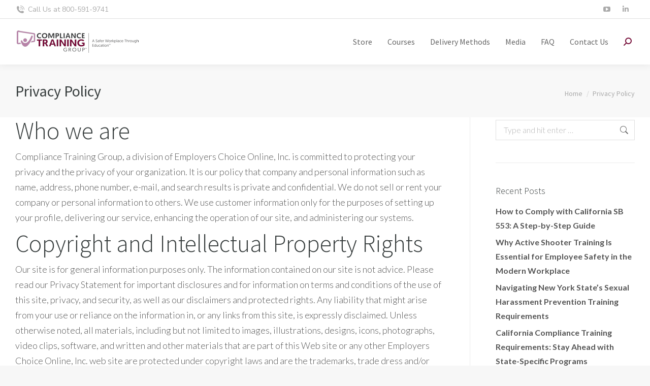

--- FILE ---
content_type: text/html; charset=UTF-8
request_url: https://compliancetraininggroup.com/privacy-policy/
body_size: 26562
content:
<!DOCTYPE html>
<!--[if !(IE 6) | !(IE 7) | !(IE 8)  ]><!-->
<html lang="en-US" class="no-js">
<!--<![endif]-->
<head>
	<meta charset="UTF-8" />
				<meta name="viewport" content="width=device-width, initial-scale=1, maximum-scale=1, user-scalable=0"/>
				<link rel="profile" href="https://gmpg.org/xfn/11" />
	<meta name='robots' content='index, follow, max-image-preview:large, max-snippet:-1, max-video-preview:-1' />
	<style>img:is([sizes="auto" i], [sizes^="auto," i]) { contain-intrinsic-size: 3000px 1500px }</style>
	
	<!-- This site is optimized with the Yoast SEO Premium plugin v24.7 (Yoast SEO v26.8) - https://yoast.com/product/yoast-seo-premium-wordpress/ -->
	<title>Privacy Policy - Compliance Training Group</title>
	<link rel="canonical" href="https://compliancetraininggroup.com/privacy-policy/" />
	<meta property="og:locale" content="en_US" />
	<meta property="og:type" content="article" />
	<meta property="og:title" content="Privacy Policy" />
	<meta property="og:description" content="Who we are Compliance Training Group, a division of Employers Choice Online, Inc. is committed to protecting your privacy and the privacy of your organization. It is our policy that company and personal information such as name, address, phone number, e-mail, and search results is private and confidential. We do not sell or rent your&hellip;" />
	<meta property="og:url" content="https://compliancetraininggroup.com/privacy-policy/" />
	<meta property="og:site_name" content="Compliance Training Group" />
	<meta property="article:publisher" content="https://www.facebook.com/Compliance-Training-Group-305595906120862/" />
	<meta property="article:modified_time" content="2021-06-17T18:37:33+00:00" />
	<meta name="twitter:card" content="summary_large_image" />
	<meta name="twitter:site" content="@CTrainingGroup" />
	<meta name="twitter:label1" content="Est. reading time" />
	<meta name="twitter:data1" content="5 minutes" />
	<script type="application/ld+json" class="yoast-schema-graph">{"@context":"https://schema.org","@graph":[{"@type":"WebPage","@id":"https://compliancetraininggroup.com/privacy-policy/","url":"https://compliancetraininggroup.com/privacy-policy/","name":"Privacy Policy - Compliance Training Group","isPartOf":{"@id":"https://compliancetraininggroup.com/#website"},"datePublished":"2020-12-10T14:14:10+00:00","dateModified":"2021-06-17T18:37:33+00:00","breadcrumb":{"@id":"https://compliancetraininggroup.com/privacy-policy/#breadcrumb"},"inLanguage":"en-US","potentialAction":[{"@type":"ReadAction","target":["https://compliancetraininggroup.com/privacy-policy/"]}]},{"@type":"BreadcrumbList","@id":"https://compliancetraininggroup.com/privacy-policy/#breadcrumb","itemListElement":[{"@type":"ListItem","position":1,"name":"Home","item":"https://compliancetraininggroup.com/"},{"@type":"ListItem","position":2,"name":"Privacy Policy"}]},{"@type":"WebSite","@id":"https://compliancetraininggroup.com/#website","url":"https://compliancetraininggroup.com/","name":"Compliance Training Group","description":"Sexual Harassment Training California AB 1825","publisher":{"@id":"https://compliancetraininggroup.com/#organization"},"potentialAction":[{"@type":"SearchAction","target":{"@type":"EntryPoint","urlTemplate":"https://compliancetraininggroup.com/?s={search_term_string}"},"query-input":{"@type":"PropertyValueSpecification","valueRequired":true,"valueName":"search_term_string"}}],"inLanguage":"en-US"},{"@type":"Organization","@id":"https://compliancetraininggroup.com/#organization","name":"Compliance Training Group","url":"https://compliancetraininggroup.com/","logo":{"@type":"ImageObject","inLanguage":"en-US","@id":"https://compliancetraininggroup.com/#/schema/logo/image/","url":"https://compliancetraininggroup.com/wp-content/uploads/2021/02/ctg_with_tag_small.png","contentUrl":"https://compliancetraininggroup.com/wp-content/uploads/2021/02/ctg_with_tag_small.png","width":247,"height":50,"caption":"Compliance Training Group"},"image":{"@id":"https://compliancetraininggroup.com/#/schema/logo/image/"},"sameAs":["https://www.facebook.com/Compliance-Training-Group-305595906120862/","https://x.com/CTrainingGroup","https://www.linkedin.com/organization-guest/company/compliancetraininggroup","https://www.youtube.com/channel/UC-0yc4MfXtqdlLJEjdd7fgQ"]}]}</script>
	<!-- / Yoast SEO Premium plugin. -->


<link rel='dns-prefetch' href='//www.googletagmanager.com' />
<link rel='dns-prefetch' href='//fonts.googleapis.com' />
<link rel="alternate" type="application/rss+xml" title="Compliance Training Group &raquo; Feed" href="https://compliancetraininggroup.com/feed/" />
<link rel="alternate" type="application/rss+xml" title="Compliance Training Group &raquo; Comments Feed" href="https://compliancetraininggroup.com/comments/feed/" />
<link rel="alternate" type="application/rss+xml" title="Compliance Training Group &raquo; Privacy Policy Comments Feed" href="https://compliancetraininggroup.com/privacy-policy/feed/" />
<script>
window._wpemojiSettings = {"baseUrl":"https:\/\/s.w.org\/images\/core\/emoji\/15.0.3\/72x72\/","ext":".png","svgUrl":"https:\/\/s.w.org\/images\/core\/emoji\/15.0.3\/svg\/","svgExt":".svg","source":{"concatemoji":"https:\/\/compliancetraininggroup.com\/wp-includes\/js\/wp-emoji-release.min.js?ver=6.7.4"}};
/*! This file is auto-generated */
!function(i,n){var o,s,e;function c(e){try{var t={supportTests:e,timestamp:(new Date).valueOf()};sessionStorage.setItem(o,JSON.stringify(t))}catch(e){}}function p(e,t,n){e.clearRect(0,0,e.canvas.width,e.canvas.height),e.fillText(t,0,0);var t=new Uint32Array(e.getImageData(0,0,e.canvas.width,e.canvas.height).data),r=(e.clearRect(0,0,e.canvas.width,e.canvas.height),e.fillText(n,0,0),new Uint32Array(e.getImageData(0,0,e.canvas.width,e.canvas.height).data));return t.every(function(e,t){return e===r[t]})}function u(e,t,n){switch(t){case"flag":return n(e,"\ud83c\udff3\ufe0f\u200d\u26a7\ufe0f","\ud83c\udff3\ufe0f\u200b\u26a7\ufe0f")?!1:!n(e,"\ud83c\uddfa\ud83c\uddf3","\ud83c\uddfa\u200b\ud83c\uddf3")&&!n(e,"\ud83c\udff4\udb40\udc67\udb40\udc62\udb40\udc65\udb40\udc6e\udb40\udc67\udb40\udc7f","\ud83c\udff4\u200b\udb40\udc67\u200b\udb40\udc62\u200b\udb40\udc65\u200b\udb40\udc6e\u200b\udb40\udc67\u200b\udb40\udc7f");case"emoji":return!n(e,"\ud83d\udc26\u200d\u2b1b","\ud83d\udc26\u200b\u2b1b")}return!1}function f(e,t,n){var r="undefined"!=typeof WorkerGlobalScope&&self instanceof WorkerGlobalScope?new OffscreenCanvas(300,150):i.createElement("canvas"),a=r.getContext("2d",{willReadFrequently:!0}),o=(a.textBaseline="top",a.font="600 32px Arial",{});return e.forEach(function(e){o[e]=t(a,e,n)}),o}function t(e){var t=i.createElement("script");t.src=e,t.defer=!0,i.head.appendChild(t)}"undefined"!=typeof Promise&&(o="wpEmojiSettingsSupports",s=["flag","emoji"],n.supports={everything:!0,everythingExceptFlag:!0},e=new Promise(function(e){i.addEventListener("DOMContentLoaded",e,{once:!0})}),new Promise(function(t){var n=function(){try{var e=JSON.parse(sessionStorage.getItem(o));if("object"==typeof e&&"number"==typeof e.timestamp&&(new Date).valueOf()<e.timestamp+604800&&"object"==typeof e.supportTests)return e.supportTests}catch(e){}return null}();if(!n){if("undefined"!=typeof Worker&&"undefined"!=typeof OffscreenCanvas&&"undefined"!=typeof URL&&URL.createObjectURL&&"undefined"!=typeof Blob)try{var e="postMessage("+f.toString()+"("+[JSON.stringify(s),u.toString(),p.toString()].join(",")+"));",r=new Blob([e],{type:"text/javascript"}),a=new Worker(URL.createObjectURL(r),{name:"wpTestEmojiSupports"});return void(a.onmessage=function(e){c(n=e.data),a.terminate(),t(n)})}catch(e){}c(n=f(s,u,p))}t(n)}).then(function(e){for(var t in e)n.supports[t]=e[t],n.supports.everything=n.supports.everything&&n.supports[t],"flag"!==t&&(n.supports.everythingExceptFlag=n.supports.everythingExceptFlag&&n.supports[t]);n.supports.everythingExceptFlag=n.supports.everythingExceptFlag&&!n.supports.flag,n.DOMReady=!1,n.readyCallback=function(){n.DOMReady=!0}}).then(function(){return e}).then(function(){var e;n.supports.everything||(n.readyCallback(),(e=n.source||{}).concatemoji?t(e.concatemoji):e.wpemoji&&e.twemoji&&(t(e.twemoji),t(e.wpemoji)))}))}((window,document),window._wpemojiSettings);
</script>
<link rel='stylesheet' id='sgr-css' href='https://compliancetraininggroup.com/wp-content/plugins/simple-google-recaptcha/sgr.css?ver=1724208834' media='all' />
<link rel='stylesheet' id='xoo-aff-style-css' href='https://compliancetraininggroup.com/wp-content/plugins/easy-login-woocommerce/xoo-form-fields-fw/assets/css/xoo-aff-style.css?ver=2.0.3' media='all' />
<style id='xoo-aff-style-inline-css'>

.xoo-aff-input-group .xoo-aff-input-icon{
	background-color:  #eee;
	color:  #555;
	max-width: 40px;
	min-width: 40px;
	border-color:  #ccc;
	border-width: 1px;
	font-size: 14px;
}
.xoo-aff-group{
	margin-bottom: 30px;
}

.xoo-aff-group input[type="text"], .xoo-aff-group input[type="password"], .xoo-aff-group input[type="email"], .xoo-aff-group input[type="number"], .xoo-aff-group select, .xoo-aff-group select + .select2, .xoo-aff-group input[type="tel"], .xoo-aff-group input[type="file"]{
	background-color: #fff;
	color: #777;
	border-width: 1px;
	border-color: #cccccc;
	height: 50px;
}


.xoo-aff-group input[type="file"]{
	line-height: calc(50px - 13px);
}



.xoo-aff-group input[type="text"]::placeholder, .xoo-aff-group input[type="password"]::placeholder, .xoo-aff-group input[type="email"]::placeholder, .xoo-aff-group input[type="number"]::placeholder, .xoo-aff-group select::placeholder, .xoo-aff-group input[type="tel"]::placeholder, .xoo-aff-group .select2-selection__rendered, .xoo-aff-group .select2-container--default .select2-selection--single .select2-selection__rendered, .xoo-aff-group input[type="file"]::placeholder, .xoo-aff-group input::file-selector-button{
	color: #777;
}

.xoo-aff-group input[type="text"]:focus, .xoo-aff-group input[type="password"]:focus, .xoo-aff-group input[type="email"]:focus, .xoo-aff-group input[type="number"]:focus, .xoo-aff-group select:focus, .xoo-aff-group select + .select2:focus, .xoo-aff-group input[type="tel"]:focus, .xoo-aff-group input[type="file"]:focus{
	background-color: #ededed;
	color: #000;
}

[placeholder]:focus::-webkit-input-placeholder{
	color: #000!important;
}


.xoo-aff-input-icon + input[type="text"], .xoo-aff-input-icon + input[type="password"], .xoo-aff-input-icon + input[type="email"], .xoo-aff-input-icon + input[type="number"], .xoo-aff-input-icon + select, .xoo-aff-input-icon + select + .select2,  .xoo-aff-input-icon + input[type="tel"], .xoo-aff-input-icon + input[type="file"]{
	border-bottom-left-radius: 0;
	border-top-left-radius: 0;
}


</style>
<link rel='stylesheet' id='xoo-aff-font-awesome5-css' href='https://compliancetraininggroup.com/wp-content/plugins/easy-login-woocommerce/xoo-form-fields-fw/lib/fontawesome5/css/all.min.css?ver=6.7.4' media='all' />
<style id='wp-emoji-styles-inline-css'>

	img.wp-smiley, img.emoji {
		display: inline !important;
		border: none !important;
		box-shadow: none !important;
		height: 1em !important;
		width: 1em !important;
		margin: 0 0.07em !important;
		vertical-align: -0.1em !important;
		background: none !important;
		padding: 0 !important;
	}
</style>
<link rel='stylesheet' id='wp-block-library-css' href='https://compliancetraininggroup.com/wp-includes/css/dist/block-library/style.min.css?ver=6.7.4' media='all' />
<style id='wp-block-library-theme-inline-css'>
.wp-block-audio :where(figcaption){color:#555;font-size:13px;text-align:center}.is-dark-theme .wp-block-audio :where(figcaption){color:#ffffffa6}.wp-block-audio{margin:0 0 1em}.wp-block-code{border:1px solid #ccc;border-radius:4px;font-family:Menlo,Consolas,monaco,monospace;padding:.8em 1em}.wp-block-embed :where(figcaption){color:#555;font-size:13px;text-align:center}.is-dark-theme .wp-block-embed :where(figcaption){color:#ffffffa6}.wp-block-embed{margin:0 0 1em}.blocks-gallery-caption{color:#555;font-size:13px;text-align:center}.is-dark-theme .blocks-gallery-caption{color:#ffffffa6}:root :where(.wp-block-image figcaption){color:#555;font-size:13px;text-align:center}.is-dark-theme :root :where(.wp-block-image figcaption){color:#ffffffa6}.wp-block-image{margin:0 0 1em}.wp-block-pullquote{border-bottom:4px solid;border-top:4px solid;color:currentColor;margin-bottom:1.75em}.wp-block-pullquote cite,.wp-block-pullquote footer,.wp-block-pullquote__citation{color:currentColor;font-size:.8125em;font-style:normal;text-transform:uppercase}.wp-block-quote{border-left:.25em solid;margin:0 0 1.75em;padding-left:1em}.wp-block-quote cite,.wp-block-quote footer{color:currentColor;font-size:.8125em;font-style:normal;position:relative}.wp-block-quote:where(.has-text-align-right){border-left:none;border-right:.25em solid;padding-left:0;padding-right:1em}.wp-block-quote:where(.has-text-align-center){border:none;padding-left:0}.wp-block-quote.is-large,.wp-block-quote.is-style-large,.wp-block-quote:where(.is-style-plain){border:none}.wp-block-search .wp-block-search__label{font-weight:700}.wp-block-search__button{border:1px solid #ccc;padding:.375em .625em}:where(.wp-block-group.has-background){padding:1.25em 2.375em}.wp-block-separator.has-css-opacity{opacity:.4}.wp-block-separator{border:none;border-bottom:2px solid;margin-left:auto;margin-right:auto}.wp-block-separator.has-alpha-channel-opacity{opacity:1}.wp-block-separator:not(.is-style-wide):not(.is-style-dots){width:100px}.wp-block-separator.has-background:not(.is-style-dots){border-bottom:none;height:1px}.wp-block-separator.has-background:not(.is-style-wide):not(.is-style-dots){height:2px}.wp-block-table{margin:0 0 1em}.wp-block-table td,.wp-block-table th{word-break:normal}.wp-block-table :where(figcaption){color:#555;font-size:13px;text-align:center}.is-dark-theme .wp-block-table :where(figcaption){color:#ffffffa6}.wp-block-video :where(figcaption){color:#555;font-size:13px;text-align:center}.is-dark-theme .wp-block-video :where(figcaption){color:#ffffffa6}.wp-block-video{margin:0 0 1em}:root :where(.wp-block-template-part.has-background){margin-bottom:0;margin-top:0;padding:1.25em 2.375em}
</style>
<style id='classic-theme-styles-inline-css'>
/*! This file is auto-generated */
.wp-block-button__link{color:#fff;background-color:#32373c;border-radius:9999px;box-shadow:none;text-decoration:none;padding:calc(.667em + 2px) calc(1.333em + 2px);font-size:1.125em}.wp-block-file__button{background:#32373c;color:#fff;text-decoration:none}
</style>
<style id='global-styles-inline-css'>
:root{--wp--preset--aspect-ratio--square: 1;--wp--preset--aspect-ratio--4-3: 4/3;--wp--preset--aspect-ratio--3-4: 3/4;--wp--preset--aspect-ratio--3-2: 3/2;--wp--preset--aspect-ratio--2-3: 2/3;--wp--preset--aspect-ratio--16-9: 16/9;--wp--preset--aspect-ratio--9-16: 9/16;--wp--preset--color--black: #000000;--wp--preset--color--cyan-bluish-gray: #abb8c3;--wp--preset--color--white: #FFF;--wp--preset--color--pale-pink: #f78da7;--wp--preset--color--vivid-red: #cf2e2e;--wp--preset--color--luminous-vivid-orange: #ff6900;--wp--preset--color--luminous-vivid-amber: #fcb900;--wp--preset--color--light-green-cyan: #7bdcb5;--wp--preset--color--vivid-green-cyan: #00d084;--wp--preset--color--pale-cyan-blue: #8ed1fc;--wp--preset--color--vivid-cyan-blue: #0693e3;--wp--preset--color--vivid-purple: #9b51e0;--wp--preset--color--accent: #78123c;--wp--preset--color--dark-gray: #111;--wp--preset--color--light-gray: #767676;--wp--preset--gradient--vivid-cyan-blue-to-vivid-purple: linear-gradient(135deg,rgba(6,147,227,1) 0%,rgb(155,81,224) 100%);--wp--preset--gradient--light-green-cyan-to-vivid-green-cyan: linear-gradient(135deg,rgb(122,220,180) 0%,rgb(0,208,130) 100%);--wp--preset--gradient--luminous-vivid-amber-to-luminous-vivid-orange: linear-gradient(135deg,rgba(252,185,0,1) 0%,rgba(255,105,0,1) 100%);--wp--preset--gradient--luminous-vivid-orange-to-vivid-red: linear-gradient(135deg,rgba(255,105,0,1) 0%,rgb(207,46,46) 100%);--wp--preset--gradient--very-light-gray-to-cyan-bluish-gray: linear-gradient(135deg,rgb(238,238,238) 0%,rgb(169,184,195) 100%);--wp--preset--gradient--cool-to-warm-spectrum: linear-gradient(135deg,rgb(74,234,220) 0%,rgb(151,120,209) 20%,rgb(207,42,186) 40%,rgb(238,44,130) 60%,rgb(251,105,98) 80%,rgb(254,248,76) 100%);--wp--preset--gradient--blush-light-purple: linear-gradient(135deg,rgb(255,206,236) 0%,rgb(152,150,240) 100%);--wp--preset--gradient--blush-bordeaux: linear-gradient(135deg,rgb(254,205,165) 0%,rgb(254,45,45) 50%,rgb(107,0,62) 100%);--wp--preset--gradient--luminous-dusk: linear-gradient(135deg,rgb(255,203,112) 0%,rgb(199,81,192) 50%,rgb(65,88,208) 100%);--wp--preset--gradient--pale-ocean: linear-gradient(135deg,rgb(255,245,203) 0%,rgb(182,227,212) 50%,rgb(51,167,181) 100%);--wp--preset--gradient--electric-grass: linear-gradient(135deg,rgb(202,248,128) 0%,rgb(113,206,126) 100%);--wp--preset--gradient--midnight: linear-gradient(135deg,rgb(2,3,129) 0%,rgb(40,116,252) 100%);--wp--preset--font-size--small: 13px;--wp--preset--font-size--medium: 20px;--wp--preset--font-size--large: 36px;--wp--preset--font-size--x-large: 42px;--wp--preset--spacing--20: 0.44rem;--wp--preset--spacing--30: 0.67rem;--wp--preset--spacing--40: 1rem;--wp--preset--spacing--50: 1.5rem;--wp--preset--spacing--60: 2.25rem;--wp--preset--spacing--70: 3.38rem;--wp--preset--spacing--80: 5.06rem;--wp--preset--shadow--natural: 6px 6px 9px rgba(0, 0, 0, 0.2);--wp--preset--shadow--deep: 12px 12px 50px rgba(0, 0, 0, 0.4);--wp--preset--shadow--sharp: 6px 6px 0px rgba(0, 0, 0, 0.2);--wp--preset--shadow--outlined: 6px 6px 0px -3px rgba(255, 255, 255, 1), 6px 6px rgba(0, 0, 0, 1);--wp--preset--shadow--crisp: 6px 6px 0px rgba(0, 0, 0, 1);}:where(.is-layout-flex){gap: 0.5em;}:where(.is-layout-grid){gap: 0.5em;}body .is-layout-flex{display: flex;}.is-layout-flex{flex-wrap: wrap;align-items: center;}.is-layout-flex > :is(*, div){margin: 0;}body .is-layout-grid{display: grid;}.is-layout-grid > :is(*, div){margin: 0;}:where(.wp-block-columns.is-layout-flex){gap: 2em;}:where(.wp-block-columns.is-layout-grid){gap: 2em;}:where(.wp-block-post-template.is-layout-flex){gap: 1.25em;}:where(.wp-block-post-template.is-layout-grid){gap: 1.25em;}.has-black-color{color: var(--wp--preset--color--black) !important;}.has-cyan-bluish-gray-color{color: var(--wp--preset--color--cyan-bluish-gray) !important;}.has-white-color{color: var(--wp--preset--color--white) !important;}.has-pale-pink-color{color: var(--wp--preset--color--pale-pink) !important;}.has-vivid-red-color{color: var(--wp--preset--color--vivid-red) !important;}.has-luminous-vivid-orange-color{color: var(--wp--preset--color--luminous-vivid-orange) !important;}.has-luminous-vivid-amber-color{color: var(--wp--preset--color--luminous-vivid-amber) !important;}.has-light-green-cyan-color{color: var(--wp--preset--color--light-green-cyan) !important;}.has-vivid-green-cyan-color{color: var(--wp--preset--color--vivid-green-cyan) !important;}.has-pale-cyan-blue-color{color: var(--wp--preset--color--pale-cyan-blue) !important;}.has-vivid-cyan-blue-color{color: var(--wp--preset--color--vivid-cyan-blue) !important;}.has-vivid-purple-color{color: var(--wp--preset--color--vivid-purple) !important;}.has-black-background-color{background-color: var(--wp--preset--color--black) !important;}.has-cyan-bluish-gray-background-color{background-color: var(--wp--preset--color--cyan-bluish-gray) !important;}.has-white-background-color{background-color: var(--wp--preset--color--white) !important;}.has-pale-pink-background-color{background-color: var(--wp--preset--color--pale-pink) !important;}.has-vivid-red-background-color{background-color: var(--wp--preset--color--vivid-red) !important;}.has-luminous-vivid-orange-background-color{background-color: var(--wp--preset--color--luminous-vivid-orange) !important;}.has-luminous-vivid-amber-background-color{background-color: var(--wp--preset--color--luminous-vivid-amber) !important;}.has-light-green-cyan-background-color{background-color: var(--wp--preset--color--light-green-cyan) !important;}.has-vivid-green-cyan-background-color{background-color: var(--wp--preset--color--vivid-green-cyan) !important;}.has-pale-cyan-blue-background-color{background-color: var(--wp--preset--color--pale-cyan-blue) !important;}.has-vivid-cyan-blue-background-color{background-color: var(--wp--preset--color--vivid-cyan-blue) !important;}.has-vivid-purple-background-color{background-color: var(--wp--preset--color--vivid-purple) !important;}.has-black-border-color{border-color: var(--wp--preset--color--black) !important;}.has-cyan-bluish-gray-border-color{border-color: var(--wp--preset--color--cyan-bluish-gray) !important;}.has-white-border-color{border-color: var(--wp--preset--color--white) !important;}.has-pale-pink-border-color{border-color: var(--wp--preset--color--pale-pink) !important;}.has-vivid-red-border-color{border-color: var(--wp--preset--color--vivid-red) !important;}.has-luminous-vivid-orange-border-color{border-color: var(--wp--preset--color--luminous-vivid-orange) !important;}.has-luminous-vivid-amber-border-color{border-color: var(--wp--preset--color--luminous-vivid-amber) !important;}.has-light-green-cyan-border-color{border-color: var(--wp--preset--color--light-green-cyan) !important;}.has-vivid-green-cyan-border-color{border-color: var(--wp--preset--color--vivid-green-cyan) !important;}.has-pale-cyan-blue-border-color{border-color: var(--wp--preset--color--pale-cyan-blue) !important;}.has-vivid-cyan-blue-border-color{border-color: var(--wp--preset--color--vivid-cyan-blue) !important;}.has-vivid-purple-border-color{border-color: var(--wp--preset--color--vivid-purple) !important;}.has-vivid-cyan-blue-to-vivid-purple-gradient-background{background: var(--wp--preset--gradient--vivid-cyan-blue-to-vivid-purple) !important;}.has-light-green-cyan-to-vivid-green-cyan-gradient-background{background: var(--wp--preset--gradient--light-green-cyan-to-vivid-green-cyan) !important;}.has-luminous-vivid-amber-to-luminous-vivid-orange-gradient-background{background: var(--wp--preset--gradient--luminous-vivid-amber-to-luminous-vivid-orange) !important;}.has-luminous-vivid-orange-to-vivid-red-gradient-background{background: var(--wp--preset--gradient--luminous-vivid-orange-to-vivid-red) !important;}.has-very-light-gray-to-cyan-bluish-gray-gradient-background{background: var(--wp--preset--gradient--very-light-gray-to-cyan-bluish-gray) !important;}.has-cool-to-warm-spectrum-gradient-background{background: var(--wp--preset--gradient--cool-to-warm-spectrum) !important;}.has-blush-light-purple-gradient-background{background: var(--wp--preset--gradient--blush-light-purple) !important;}.has-blush-bordeaux-gradient-background{background: var(--wp--preset--gradient--blush-bordeaux) !important;}.has-luminous-dusk-gradient-background{background: var(--wp--preset--gradient--luminous-dusk) !important;}.has-pale-ocean-gradient-background{background: var(--wp--preset--gradient--pale-ocean) !important;}.has-electric-grass-gradient-background{background: var(--wp--preset--gradient--electric-grass) !important;}.has-midnight-gradient-background{background: var(--wp--preset--gradient--midnight) !important;}.has-small-font-size{font-size: var(--wp--preset--font-size--small) !important;}.has-medium-font-size{font-size: var(--wp--preset--font-size--medium) !important;}.has-large-font-size{font-size: var(--wp--preset--font-size--large) !important;}.has-x-large-font-size{font-size: var(--wp--preset--font-size--x-large) !important;}
:where(.wp-block-post-template.is-layout-flex){gap: 1.25em;}:where(.wp-block-post-template.is-layout-grid){gap: 1.25em;}
:where(.wp-block-columns.is-layout-flex){gap: 2em;}:where(.wp-block-columns.is-layout-grid){gap: 2em;}
:root :where(.wp-block-pullquote){font-size: 1.5em;line-height: 1.6;}
</style>
<link rel='stylesheet' id='tnado_hidefi_styles-css' href='https://compliancetraininggroup.com/wp-content/plugins/hide-featured-image-on-all-single-pagepost//tnado-styles.css?ver=6.7.4' media='all' />
<link rel='stylesheet' id='olark-wp-css' href='https://compliancetraininggroup.com/wp-content/plugins/olark-live-chat/public/css/olark-wp-public.css?ver=1.0.0' media='all' />
<link rel='stylesheet' id='th-editor-front-css' href='https://compliancetraininggroup.com/wp-content/plugins/thumbnail-editor/css/editor-front.css?ver=6.7.4' media='all' />
<style id='woocommerce-inline-inline-css'>
.woocommerce form .form-row .required { visibility: visible; }
</style>
<link rel='stylesheet' id='dashicons-css' href='https://compliancetraininggroup.com/wp-includes/css/dashicons.min.css?ver=6.7.4' media='all' />
<link rel='stylesheet' id='xoo-el-style-css' href='https://compliancetraininggroup.com/wp-content/plugins/easy-login-woocommerce/assets/css/xoo-el-style.css?ver=2.8.7' media='all' />
<style id='xoo-el-style-inline-css'>

	.xoo-el-form-container button.btn.button.xoo-el-action-btn{
		background-color: #000000;
		color: #ffffff;
		font-weight: 600;
		font-size: 15px;
		height: 40px;
	}

.xoo-el-container:not(.xoo-el-style-slider) .xoo-el-inmodal{
	max-width: 800px;
	max-height: 600px;
}

.xoo-el-style-slider .xoo-el-modal{
	transform: translateX(800px);
	max-width: 800px;
}

	.xoo-el-sidebar{
		background-image: url(https://compliancetraininggroup.com/wp-content/plugins/easy-login-woocommerce/assets/images/popup-sidebar.jpg);
		min-width: 40%;
	}

.xoo-el-main, .xoo-el-main a , .xoo-el-main label{
	color: #000000;
}
.xoo-el-srcont{
	background-color: #ffffff;
}
.xoo-el-form-container ul.xoo-el-tabs li.xoo-el-active {
	background-color: #000000;
	color: #ffffff;
}
.xoo-el-form-container ul.xoo-el-tabs li{
	background-color: #eeeeee;
	color: #000000;
	font-size: 16px;
	padding: 12px 20px;
}
.xoo-el-main{
	padding: 40px 30px;
}

.xoo-el-form-container button.xoo-el-action-btn:not(.button){
    font-weight: 600;
    font-size: 15px;
}



	.xoo-el-modal:before {
		vertical-align: middle;
	}

	.xoo-el-style-slider .xoo-el-srcont {
		justify-content: center;
	}

	.xoo-el-style-slider .xoo-el-main{
		padding-top: 10px;
		padding-bottom: 10px; 
	}





.xoo-el-popup-active .xoo-el-opac{
    opacity: 0.7;
    background-color: #000000;
}





</style>
<link rel='stylesheet' id='xoo-el-fonts-css' href='https://compliancetraininggroup.com/wp-content/plugins/easy-login-woocommerce/assets/css/xoo-el-fonts.css?ver=2.8.7' media='all' />
<link rel='stylesheet' id='brands-styles-css' href='https://compliancetraininggroup.com/wp-content/plugins/woocommerce/assets/css/brands.css?ver=10.3.7' media='all' />
<link rel='stylesheet' id='the7-font-css' href='https://compliancetraininggroup.com/wp-content/themes/dt-the7/fonts/icomoon-the7-font/icomoon-the7-font.min.css?ver=14.2.0' media='all' />
<link rel='stylesheet' id='elementor-frontend-css' href='https://compliancetraininggroup.com/wp-content/plugins/elementor/assets/css/frontend.min.css?ver=3.28.1' media='all' />
<style id='elementor-frontend-inline-css'>
.elementor-808 .elementor-element.elementor-element-59b3f0f0{color:#aaaaaa;--textColor:#aaaaaa;}.elementor-808 .elementor-element.elementor-element-13c1c87 .elementor-social-icon:hover{background-color:#78123c;}.elementor-808 .elementor-element.elementor-element-98a75a5 .elementor-nav-menu--main .elementor-item{color:#363c3c;fill:#363c3c;}.elementor-808 .elementor-element.elementor-element-98a75a5 .elementor-nav-menu--main .elementor-item:hover,
					.elementor-808 .elementor-element.elementor-element-98a75a5 .elementor-nav-menu--main .elementor-item.elementor-item-active,
					.elementor-808 .elementor-element.elementor-element-98a75a5 .elementor-nav-menu--main .elementor-item.highlighted,
					.elementor-808 .elementor-element.elementor-element-98a75a5 .elementor-nav-menu--main .elementor-item:focus{color:#78123c;fill:#78123c;}.elementor-808 .elementor-element.elementor-element-98a75a5 .elementor-nav-menu--main .elementor-item.elementor-item-active{color:#78123c;}.elementor-808 .elementor-element.elementor-element-7d0168c .elementor-nav-menu--main .elementor-item{color:#363c3c;fill:#363c3c;}.elementor-808 .elementor-element.elementor-element-7d0168c .elementor-nav-menu--main .elementor-item:hover,
					.elementor-808 .elementor-element.elementor-element-7d0168c .elementor-nav-menu--main .elementor-item.elementor-item-active,
					.elementor-808 .elementor-element.elementor-element-7d0168c .elementor-nav-menu--main .elementor-item.highlighted,
					.elementor-808 .elementor-element.elementor-element-7d0168c .elementor-nav-menu--main .elementor-item:focus{color:#78123c;fill:#78123c;}.elementor-808 .elementor-element.elementor-element-7d0168c .elementor-nav-menu--main .elementor-item.elementor-item-active{color:#78123c;}.elementor-808 .elementor-element.elementor-element-51d7eb5e .elementor-nav-menu--main .elementor-item{color:#363c3c;fill:#363c3c;}.elementor-808 .elementor-element.elementor-element-51d7eb5e .elementor-nav-menu--main .elementor-item:hover,
					.elementor-808 .elementor-element.elementor-element-51d7eb5e .elementor-nav-menu--main .elementor-item.elementor-item-active,
					.elementor-808 .elementor-element.elementor-element-51d7eb5e .elementor-nav-menu--main .elementor-item.highlighted,
					.elementor-808 .elementor-element.elementor-element-51d7eb5e .elementor-nav-menu--main .elementor-item:focus{color:#78123c;fill:#78123c;}.elementor-808 .elementor-element.elementor-element-51d7eb5e .elementor-nav-menu--main .elementor-item.elementor-item-active{color:#78123c;}
</style>
<link rel='stylesheet' id='widget-image-css' href='https://compliancetraininggroup.com/wp-content/plugins/elementor/assets/css/widget-image.min.css?ver=3.28.1' media='all' />
<link rel='stylesheet' id='widget-social-icons-css' href='https://compliancetraininggroup.com/wp-content/plugins/elementor/assets/css/widget-social-icons.min.css?ver=3.28.1' media='all' />
<link rel='stylesheet' id='e-apple-webkit-css' href='https://compliancetraininggroup.com/wp-content/plugins/elementor/assets/css/conditionals/apple-webkit.min.css?ver=3.28.1' media='all' />
<link rel='stylesheet' id='widget-heading-css' href='https://compliancetraininggroup.com/wp-content/plugins/elementor/assets/css/widget-heading.min.css?ver=3.28.1' media='all' />
<link rel='stylesheet' id='widget-nav-menu-css' href='https://compliancetraininggroup.com/wp-content/plugins/pro-elements/assets/css/widget-nav-menu.min.css?ver=3.28.1' media='all' />
<link rel='stylesheet' id='e-shapes-css' href='https://compliancetraininggroup.com/wp-content/plugins/elementor/assets/css/conditionals/shapes.min.css?ver=3.28.1' media='all' />
<link rel='stylesheet' id='elementor-icons-css' href='https://compliancetraininggroup.com/wp-content/plugins/elementor/assets/lib/eicons/css/elementor-icons.min.css?ver=5.36.0' media='all' />
<link rel='stylesheet' id='elementor-post-2344-css' href='https://compliancetraininggroup.com/wp-content/uploads/elementor/css/post-2344.css?ver=1769210940' media='all' />
<link rel='stylesheet' id='ElementorFAQSchema-css' href='https://compliancetraininggroup.com/wp-content/plugins/faq-schema-for-elementor/assets/css/elementor-faq-schema.css?ver=6.7.4' media='all' />
<link rel='stylesheet' id='elementor-post-808-css' href='https://compliancetraininggroup.com/wp-content/uploads/elementor/css/post-808.css?ver=1769210940' media='all' />
<link rel='stylesheet' id='tablepress-default-css' href='https://compliancetraininggroup.com/wp-content/tablepress-combined.min.css?ver=16' media='all' />
<link rel='stylesheet' id='dt-web-fonts-css' href='https://fonts.googleapis.com/css?family=Lato:300,400,600,700%7CNunito+Sans:400,600,700%7CNunito:400,600,700%7CSource+Sans+Pro:300,400,600,700%7CRoboto:400,600,700' media='all' />
<link rel='stylesheet' id='dt-main-css' href='https://compliancetraininggroup.com/wp-content/themes/dt-the7/css/main.min.css?ver=14.2.0' media='all' />
<link rel='stylesheet' id='the7-custom-scrollbar-css' href='https://compliancetraininggroup.com/wp-content/themes/dt-the7/lib/custom-scrollbar/custom-scrollbar.min.css?ver=14.2.0' media='all' />
<link rel='stylesheet' id='the7-core-css' href='https://compliancetraininggroup.com/wp-content/plugins/dt-the7-core/assets/css/post-type.min.css?ver=2.7.10' media='all' />
<link rel='stylesheet' id='the7-css-vars-css' href='https://compliancetraininggroup.com/wp-content/uploads/the7-css/css-vars.css?ver=02eee3a2af07' media='all' />
<link rel='stylesheet' id='dt-custom-css' href='https://compliancetraininggroup.com/wp-content/uploads/the7-css/custom.css?ver=02eee3a2af07' media='all' />
<link rel='stylesheet' id='wc-dt-custom-css' href='https://compliancetraininggroup.com/wp-content/uploads/the7-css/compatibility/wc-dt-custom.css?ver=02eee3a2af07' media='all' />
<link rel='stylesheet' id='dt-media-css' href='https://compliancetraininggroup.com/wp-content/uploads/the7-css/media.css?ver=02eee3a2af07' media='all' />
<link rel='stylesheet' id='the7-mega-menu-css' href='https://compliancetraininggroup.com/wp-content/uploads/the7-css/mega-menu.css?ver=02eee3a2af07' media='all' />
<link rel='stylesheet' id='the7-elements-albums-portfolio-css' href='https://compliancetraininggroup.com/wp-content/uploads/the7-css/the7-elements-albums-portfolio.css?ver=02eee3a2af07' media='all' />
<link rel='stylesheet' id='the7-elements-css' href='https://compliancetraininggroup.com/wp-content/uploads/the7-css/post-type-dynamic.css?ver=02eee3a2af07' media='all' />
<link rel='stylesheet' id='style-css' href='https://compliancetraininggroup.com/wp-content/themes/dt-the7-child/style.css?ver=14.2.0' media='all' />
<link rel='stylesheet' id='the7-elementor-global-css' href='https://compliancetraininggroup.com/wp-content/themes/dt-the7/css/compatibility/elementor/elementor-global.min.css?ver=14.2.0' media='all' />
<link rel='stylesheet' id='elementor-gf-local-lato-css' href="https://compliancetraininggroup.com/wp-content/uploads/elementor/google-fonts/css/lato.css?ver=1743073501" media='all' />
<link rel='stylesheet' id='elementor-icons-shared-0-css' href='https://compliancetraininggroup.com/wp-content/plugins/elementor/assets/lib/font-awesome/css/fontawesome.min.css?ver=5.15.3' media='all' />
<link rel='stylesheet' id='elementor-icons-fa-brands-css' href='https://compliancetraininggroup.com/wp-content/plugins/elementor/assets/lib/font-awesome/css/brands.min.css?ver=5.15.3' media='all' />
<script src="https://compliancetraininggroup.com/wp-includes/js/jquery/jquery.min.js?ver=3.7.1" id="jquery-core-js"></script>
<script src="https://compliancetraininggroup.com/wp-includes/js/jquery/jquery-migrate.min.js?ver=3.4.1" id="jquery-migrate-js"></script>
<script id="sgr-js-extra">
var sgr = {"sgr_site_key":""};
</script>
<script src="https://compliancetraininggroup.com/wp-content/plugins/simple-google-recaptcha/sgr.js?ver=1724208834" id="sgr-js"></script>
<script id="olark-wp-js-extra">
var olark_vars = {"site_ID":"1707-384-10-5437","expand":"0","float":"0","override_lang":"0","lang":"","api":"","mobile":"0","woocommerce":"1","woocommerce_version":"10.3.7","enable_cartsaver":"0"};
</script>
<script src="https://compliancetraininggroup.com/wp-content/plugins/olark-live-chat/public/js/olark-wp-public.js?ver=1.0.0" id="olark-wp-js"></script>
<script id="xoo-aff-js-js-extra">
var xoo_aff_localize = {"adminurl":"https:\/\/compliancetraininggroup.com\/wp-admin\/admin-ajax.php","password_strength":{"min_password_strength":3,"i18n_password_error":"Please enter a stronger password.","i18n_password_hint":"Hint: The password should be at least twelve characters long. To make it stronger, use upper and lower case letters, numbers, and symbols like ! &quot; ? $ % ^ &amp; )."}};
</script>
<script src="https://compliancetraininggroup.com/wp-content/plugins/easy-login-woocommerce/xoo-form-fields-fw/assets/js/xoo-aff-js.js?ver=2.0.3" id="xoo-aff-js-js" defer data-wp-strategy="defer"></script>
<script src="https://compliancetraininggroup.com/wp-content/plugins/woocommerce/assets/js/jquery-blockui/jquery.blockUI.min.js?ver=2.7.0-wc.10.3.7" id="wc-jquery-blockui-js" defer data-wp-strategy="defer"></script>
<script id="wc-add-to-cart-js-extra">
var wc_add_to_cart_params = {"ajax_url":"\/wp-admin\/admin-ajax.php","wc_ajax_url":"\/?wc-ajax=%%endpoint%%","i18n_view_cart":"View cart","cart_url":"https:\/\/compliancetraininggroup.com\/cart\/","is_cart":"","cart_redirect_after_add":"no"};
</script>
<script src="https://compliancetraininggroup.com/wp-content/plugins/woocommerce/assets/js/frontend/add-to-cart.min.js?ver=10.3.7" id="wc-add-to-cart-js" defer data-wp-strategy="defer"></script>
<script src="https://compliancetraininggroup.com/wp-content/plugins/woocommerce/assets/js/js-cookie/js.cookie.min.js?ver=2.1.4-wc.10.3.7" id="wc-js-cookie-js" defer data-wp-strategy="defer"></script>
<script id="woocommerce-js-extra">
var woocommerce_params = {"ajax_url":"\/wp-admin\/admin-ajax.php","wc_ajax_url":"\/?wc-ajax=%%endpoint%%","i18n_password_show":"Show password","i18n_password_hide":"Hide password"};
</script>
<script src="https://compliancetraininggroup.com/wp-content/plugins/woocommerce/assets/js/frontend/woocommerce.min.js?ver=10.3.7" id="woocommerce-js" defer data-wp-strategy="defer"></script>
<script id="dt-above-fold-js-extra">
var dtLocal = {"themeUrl":"https:\/\/compliancetraininggroup.com\/wp-content\/themes\/dt-the7","passText":"To view this protected post, enter the password below:","moreButtonText":{"loading":"Loading...","loadMore":"Load more"},"postID":"3","ajaxurl":"https:\/\/compliancetraininggroup.com\/wp-admin\/admin-ajax.php","REST":{"baseUrl":"https:\/\/compliancetraininggroup.com\/wp-json\/the7\/v1","endpoints":{"sendMail":"\/send-mail"}},"contactMessages":{"required":"One or more fields have an error. Please check and try again.","terms":"Please accept the privacy policy.","fillTheCaptchaError":"Please, fill the captcha."},"captchaSiteKey":"","ajaxNonce":"7a305482f9","pageData":{"type":"page","template":"page","layout":null},"themeSettings":{"smoothScroll":"off","lazyLoading":false,"desktopHeader":{"height":90},"ToggleCaptionEnabled":"disabled","ToggleCaption":"Navigation","floatingHeader":{"showAfter":94,"showMenu":true,"height":64,"logo":{"showLogo":true,"html":"<img class=\" preload-me\" src=\"https:\/\/compliancetraininggroup.com\/wp-content\/uploads\/2021\/02\/ctg_with_tag_small.png\" srcset=\"https:\/\/compliancetraininggroup.com\/wp-content\/uploads\/2021\/02\/ctg_with_tag_small.png 247w, https:\/\/compliancetraininggroup.com\/wp-content\/uploads\/2021\/02\/ctg_with_tag_med.png 493w\" width=\"247\" height=\"50\"   sizes=\"247px\" alt=\"Compliance Training Group\" \/>","url":"https:\/\/compliancetraininggroup.com\/"}},"topLine":{"floatingTopLine":{"logo":{"showLogo":false,"html":""}}},"mobileHeader":{"firstSwitchPoint":1000,"secondSwitchPoint":500,"firstSwitchPointHeight":64,"secondSwitchPointHeight":64,"mobileToggleCaptionEnabled":"left","mobileToggleCaption":"menu"},"stickyMobileHeaderFirstSwitch":{"logo":{"html":"<img class=\" preload-me\" src=\"https:\/\/compliancetraininggroup.com\/wp-content\/uploads\/2021\/02\/ctg_with_tag_small.png\" srcset=\"https:\/\/compliancetraininggroup.com\/wp-content\/uploads\/2021\/02\/ctg_with_tag_small.png 247w, https:\/\/compliancetraininggroup.com\/wp-content\/uploads\/2021\/02\/ctg_with_tag_med.png 493w\" width=\"247\" height=\"50\"   sizes=\"247px\" alt=\"Compliance Training Group\" \/>"}},"stickyMobileHeaderSecondSwitch":{"logo":{"html":"<img class=\" preload-me\" src=\"https:\/\/compliancetraininggroup.com\/wp-content\/uploads\/2021\/02\/ctg_with_tag_small.png\" srcset=\"https:\/\/compliancetraininggroup.com\/wp-content\/uploads\/2021\/02\/ctg_with_tag_small.png 247w, https:\/\/compliancetraininggroup.com\/wp-content\/uploads\/2021\/02\/ctg_with_tag_med.png 493w\" width=\"247\" height=\"50\"   sizes=\"247px\" alt=\"Compliance Training Group\" \/>"}},"sidebar":{"switchPoint":992},"boxedWidth":"1280px"},"wcCartFragmentHash":"009802e6f55ae50575a8be94f4cd915d","elementor":{"settings":{"container_width":1300}}};
var dtShare = {"shareButtonText":{"facebook":"Share on Facebook","twitter":"Share on X","pinterest":"Pin it","linkedin":"Share on Linkedin","whatsapp":"Share on Whatsapp"},"overlayOpacity":"85"};
</script>
<script src="https://compliancetraininggroup.com/wp-content/themes/dt-the7/js/above-the-fold.min.js?ver=14.2.0" id="dt-above-fold-js"></script>
<script src="https://compliancetraininggroup.com/wp-content/themes/dt-the7/js/compatibility/woocommerce/woocommerce.min.js?ver=14.2.0" id="dt-woocommerce-js"></script>

<!-- Google tag (gtag.js) snippet added by Site Kit -->
<!-- Google Analytics snippet added by Site Kit -->
<script src="https://www.googletagmanager.com/gtag/js?id=GT-KD7L24F" id="google_gtagjs-js" async></script>
<script id="google_gtagjs-js-after">
window.dataLayer = window.dataLayer || [];function gtag(){dataLayer.push(arguments);}
gtag("set","linker",{"domains":["compliancetraininggroup.com"]});
gtag("js", new Date());
gtag("set", "developer_id.dZTNiMT", true);
gtag("config", "GT-KD7L24F");
</script>
<link rel="https://api.w.org/" href="https://compliancetraininggroup.com/wp-json/" /><link rel="alternate" title="JSON" type="application/json" href="https://compliancetraininggroup.com/wp-json/wp/v2/pages/3" /><link rel="EditURI" type="application/rsd+xml" title="RSD" href="https://compliancetraininggroup.com/xmlrpc.php?rsd" />
<meta name="generator" content="WordPress 6.7.4" />
<meta name="generator" content="WooCommerce 10.3.7" />
<link rel='shortlink' href='https://compliancetraininggroup.com/?p=3' />
<link rel="alternate" title="oEmbed (JSON)" type="application/json+oembed" href="https://compliancetraininggroup.com/wp-json/oembed/1.0/embed?url=https%3A%2F%2Fcompliancetraininggroup.com%2Fprivacy-policy%2F" />
<link rel="alternate" title="oEmbed (XML)" type="text/xml+oembed" href="https://compliancetraininggroup.com/wp-json/oembed/1.0/embed?url=https%3A%2F%2Fcompliancetraininggroup.com%2Fprivacy-policy%2F&#038;format=xml" />
<meta name="generator" content="Site Kit by Google 1.170.0" />        <style type="text/css" id="pf-main-css">
            
				@media screen {
					.printfriendly {
						z-index: 1000; position: relative
					}
					.printfriendly a, .printfriendly a:link, .printfriendly a:visited, .printfriendly a:hover, .printfriendly a:active {
						font-weight: 600;
						cursor: pointer;
						text-decoration: none;
						border: none;
						-webkit-box-shadow: none;
						-moz-box-shadow: none;
						box-shadow: none;
						outline:none;
						font-size: 14px !important;
						color: #3AAA11 !important;
					}
					.printfriendly.pf-alignleft {
						float: left;
					}
					.printfriendly.pf-alignright {
						float: right;
					}
					.printfriendly.pf-aligncenter {
						justify-content: center;
						display: flex; align-items: center;
					}
				}

				.pf-button-img {
					border: none;
					-webkit-box-shadow: none;
					-moz-box-shadow: none;
					box-shadow: none;
					padding: 0;
					margin: 0;
					display: inline;
					vertical-align: middle;
				}

				img.pf-button-img + .pf-button-text {
					margin-left: 6px;
				}

				@media print {
					.printfriendly {
						display: none;
					}
				}
				        </style>

            
        <style type="text/css" id="pf-excerpt-styles">
          .pf-button.pf-button-excerpt {
              display: none;
           }
        </style>

            <!-- site-navigation-element Schema optimized by Schema Pro --><script type="application/ld+json">{"@context":"https:\/\/schema.org","@graph":[{"@context":"https:\/\/schema.org","@type":"SiteNavigationElement","id":"site-navigation","name":"Store","url":"https:\/\/lms.compliancetraininggroup.com\/"},{"@context":"https:\/\/schema.org","@type":"SiteNavigationElement","id":"site-navigation","name":"Courses","url":"https:\/\/compliancetraininggroup.com\/courses\/"},{"@context":"https:\/\/schema.org","@type":"SiteNavigationElement","id":"site-navigation","name":"Sexual Harassment","url":"https:\/\/compliancetraininggroup.com\/courses\/sexual-harassment\/"},{"@context":"https:\/\/schema.org","@type":"SiteNavigationElement","id":"site-navigation","name":"California","url":"https:\/\/compliancetraininggroup.com\/courses\/sexual-harassment\/sexual-harassment-california\/"},{"@context":"https:\/\/schema.org","@type":"SiteNavigationElement","id":"site-navigation","name":"Connecticut","url":"https:\/\/compliancetraininggroup.com\/courses\/sexual-harassment\/sexual-harassment-connecticut\/"},{"@context":"https:\/\/schema.org","@type":"SiteNavigationElement","id":"site-navigation","name":"Illinois","url":"https:\/\/compliancetraininggroup.com\/courses\/sexual-harassment\/illinois-sexual-harassment-training\/"},{"@context":"https:\/\/schema.org","@type":"SiteNavigationElement","id":"site-navigation","name":"Maine","url":"https:\/\/compliancetraininggroup.com\/courses\/sexual-harassment\/sexual-harassment-maine\/"},{"@context":"https:\/\/schema.org","@type":"SiteNavigationElement","id":"site-navigation","name":"Nationwide","url":"https:\/\/compliancetraininggroup.com\/courses\/sexual-harassment\/sexual-harassment-nationwide\/"},{"@context":"https:\/\/schema.org","@type":"SiteNavigationElement","id":"site-navigation","name":"New York","url":"https:\/\/compliancetraininggroup.com\/courses\/sexual-harassment\/new-york-sexual-harassment-training\/"},{"@context":"https:\/\/schema.org","@type":"SiteNavigationElement","id":"site-navigation","name":"Diversity & Inclusion","url":"https:\/\/compliancetraininggroup.com\/courses\/workplace-diversity\/"},{"@context":"https:\/\/schema.org","@type":"SiteNavigationElement","id":"site-navigation","name":"Combating Contagious Illness in the Workplace","url":"https:\/\/compliancetraininggroup.com\/courses\/communicable-disease-training-combating-contagious-illness-in-the-workplace\/"},{"@context":"https:\/\/schema.org","@type":"SiteNavigationElement","id":"site-navigation","name":"Conflict Resolution","url":"https:\/\/compliancetraininggroup.com\/courses\/conflict-resolution\/"},{"@context":"https:\/\/schema.org","@type":"SiteNavigationElement","id":"site-navigation","name":"Employee Workplace Discipline","url":"https:\/\/compliancetraininggroup.com\/courses\/employee-discipline-training\/"},{"@context":"https:\/\/schema.org","@type":"SiteNavigationElement","id":"site-navigation","name":"Ethics in the Workplace","url":"https:\/\/compliancetraininggroup.com\/courses\/ethics-in-the-workplace-training\/"},{"@context":"https:\/\/schema.org","@type":"SiteNavigationElement","id":"site-navigation","name":"Human Trafficking Awareness","url":"https:\/\/compliancetraininggroup.com\/courses\/human-trafficking-training-online-awareness\/"},{"@context":"https:\/\/schema.org","@type":"SiteNavigationElement","id":"site-navigation","name":"Justice for Janitors Sexual Harassment Prevention Training","url":"https:\/\/compliancetraininggroup.com\/courses\/justice-for-janitors-sexual-harassment-prevention-training\/"},{"@context":"https:\/\/schema.org","@type":"SiteNavigationElement","id":"site-navigation","name":"Sexual Harassment Investigation Process","url":"https:\/\/compliancetraininggroup.com\/courses\/sexual-harassment-investigation-process\/"},{"@context":"https:\/\/schema.org","@type":"SiteNavigationElement","id":"site-navigation","name":"Substance Abuse Awareness","url":"https:\/\/compliancetraininggroup.com\/courses\/substance-abuse-awareness\/"},{"@context":"https:\/\/schema.org","@type":"SiteNavigationElement","id":"site-navigation","name":"Violence in the Workplace","url":"https:\/\/compliancetraininggroup.com\/courses\/violence-in-the-workplace\/"},{"@context":"https:\/\/schema.org","@type":"SiteNavigationElement","id":"site-navigation","name":"Workplace Active Shooter","url":"https:\/\/compliancetraininggroup.com\/courses\/active-shooter-awareness\/"},{"@context":"https:\/\/schema.org","@type":"SiteNavigationElement","id":"site-navigation","name":"Workplace Violence Prevention Plan (CA)","url":"https:\/\/compliancetraininggroup.com\/courses\/workplace-violence-prevention-plan-sb553\/"},{"@context":"https:\/\/schema.org","@type":"SiteNavigationElement","id":"site-navigation","name":"Delivery Methods","url":"https:\/\/compliancetraininggroup.com\/delivery-methods\/"},{"@context":"https:\/\/schema.org","@type":"SiteNavigationElement","id":"site-navigation","name":"E-Learning","url":"https:\/\/compliancetraininggroup.com\/delivery-methods\/e-learning\/"},{"@context":"https:\/\/schema.org","@type":"SiteNavigationElement","id":"site-navigation","name":"Buy E-Learning Courses Now","url":"https:\/\/lms.compliancetraininggroup.com\/"},{"@context":"https:\/\/schema.org","@type":"SiteNavigationElement","id":"site-navigation","name":"Live On-Site","url":"https:\/\/compliancetraininggroup.com\/delivery-methods\/live-on-site\/"},{"@context":"https:\/\/schema.org","@type":"SiteNavigationElement","id":"site-navigation","name":"SCORM","url":"https:\/\/compliancetraininggroup.com\/delivery-methods\/scorm\/"},{"@context":"https:\/\/schema.org","@type":"SiteNavigationElement","id":"site-navigation","name":"Train-the-Trainer","url":"https:\/\/compliancetraininggroup.com\/delivery-methods\/train-the-trainer\/"},{"@context":"https:\/\/schema.org","@type":"SiteNavigationElement","id":"site-navigation","name":"Webinar","url":"https:\/\/compliancetraininggroup.com\/delivery-methods\/webinar\/"},{"@context":"https:\/\/schema.org","@type":"SiteNavigationElement","id":"site-navigation","name":"Workshop","url":"https:\/\/compliancetraininggroup.com\/delivery-methods\/diversity-equity-inclusion-workshops\/"},{"@context":"https:\/\/schema.org","@type":"SiteNavigationElement","id":"site-navigation","name":"Media","url":"https:\/\/compliancetraininggroup.com\/media\/"},{"@context":"https:\/\/schema.org","@type":"SiteNavigationElement","id":"site-navigation","name":"Articles","url":"https:\/\/compliancetraininggroup.com\/media\/articles\/"},{"@context":"https:\/\/schema.org","@type":"SiteNavigationElement","id":"site-navigation","name":"Blog","url":"https:\/\/compliancetraininggroup.com\/blog\/"},{"@context":"https:\/\/schema.org","@type":"SiteNavigationElement","id":"site-navigation","name":"News","url":"https:\/\/compliancetraininggroup.com\/media\/news\/"},{"@context":"https:\/\/schema.org","@type":"SiteNavigationElement","id":"site-navigation","name":"Newsletter Archive","url":"https:\/\/compliancetraininggroup.com\/media\/newsletter-archive\/"},{"@context":"https:\/\/schema.org","@type":"SiteNavigationElement","id":"site-navigation","name":"Press Releases","url":"https:\/\/compliancetraininggroup.com\/media\/press-releases\/"},{"@context":"https:\/\/schema.org","@type":"SiteNavigationElement","id":"site-navigation","name":"Resources","url":"https:\/\/compliancetraininggroup.com\/media\/resources\/"},{"@context":"https:\/\/schema.org","@type":"SiteNavigationElement","id":"site-navigation","name":"AB1825","url":"https:\/\/compliancetraininggroup.com\/media\/resources\/ab1825\/"},{"@context":"https:\/\/schema.org","@type":"SiteNavigationElement","id":"site-navigation","name":"HR Guide: Questions Asked - Sexual Harassment Training","url":"https:\/\/compliancetraininggroup.com\/media\/resources\/a-guide-for-human-resources-professionals-on-questions-asked-by-employees-about-sexual-harassment-training\/"},{"@context":"https:\/\/schema.org","@type":"SiteNavigationElement","id":"site-navigation","name":"Coronavirus Temperature &#038; Antibodies Testing","url":"https:\/\/compliancetraininggroup.com\/media\/resources\/back-to-work-corona-virus-test\/"},{"@context":"https:\/\/schema.org","@type":"SiteNavigationElement","id":"site-navigation","name":"Sexual Harassment Training Best Practices Checklist","url":"https:\/\/compliancetraininggroup.com\/media\/resources\/sexual-harassment-training-best-practices-checklist\/"},{"@context":"https:\/\/schema.org","@type":"SiteNavigationElement","id":"site-navigation","name":"Videos","url":"https:\/\/compliancetraininggroup.com\/media\/videos\/"},{"@context":"https:\/\/schema.org","@type":"SiteNavigationElement","id":"site-navigation","name":"FAQ","url":"https:\/\/compliancetraininggroup.com\/faq\/"},{"@context":"https:\/\/schema.org","@type":"SiteNavigationElement","id":"site-navigation","name":"About Us","url":"https:\/\/compliancetraininggroup.com\/faq\/about-us\/"},{"@context":"https:\/\/schema.org","@type":"SiteNavigationElement","id":"site-navigation","name":"Accessibility Statement","url":"https:\/\/compliancetraininggroup.com\/faq\/accessibility-statement\/"},{"@context":"https:\/\/schema.org","@type":"SiteNavigationElement","id":"site-navigation","name":"Affiliate Program Information","url":"https:\/\/compliancetraininggroup.com\/faq\/affiliate-program\/"},{"@context":"https:\/\/schema.org","@type":"SiteNavigationElement","id":"site-navigation","name":"Benefits of E-learning","url":"https:\/\/compliancetraininggroup.com\/faq\/benefits-of-e-learning\/"},{"@context":"https:\/\/schema.org","@type":"SiteNavigationElement","id":"site-navigation","name":"California Sexual Harassment Questions and Answers FAQ","url":"https:\/\/compliancetraininggroup.com\/faq\/california-sexual-harassment-questions-and-answers-faq\/"},{"@context":"https:\/\/schema.org","@type":"SiteNavigationElement","id":"site-navigation","name":"Diversity, Equity, and Inclusion Questions and Answers FAQ","url":"https:\/\/compliancetraininggroup.com\/faq\/diversity-equity-and-inclusion-questions-and-answers-faq\/"},{"@context":"https:\/\/schema.org","@type":"SiteNavigationElement","id":"site-navigation","name":"Divisions","url":"https:\/\/compliancetraininggroup.com\/faq\/divisions\/"},{"@context":"https:\/\/schema.org","@type":"SiteNavigationElement","id":"site-navigation","name":"Learning Management System (LMS) Requirements","url":"https:\/\/compliancetraininggroup.com\/faq\/lms-requirements\/"},{"@context":"https:\/\/schema.org","@type":"SiteNavigationElement","id":"site-navigation","name":"Online Training Technical Support Questions and Answers FAQ","url":"https:\/\/compliancetraininggroup.com\/faq\/online-training-technical-support-questions-and-answers-faq\/"},{"@context":"https:\/\/schema.org","@type":"SiteNavigationElement","id":"site-navigation","name":"State Training Requirements for Sexual Harassment Prevention Training","url":"https:\/\/compliancetraininggroup.com\/faq\/state-requirements-for-sexual-harassment-training\/"},{"@context":"https:\/\/schema.org","@type":"SiteNavigationElement","id":"site-navigation","name":"Supplier Diversity","url":"https:\/\/compliancetraininggroup.com\/faq\/supplier-certifications\/"},{"@context":"https:\/\/schema.org","@type":"SiteNavigationElement","id":"site-navigation","name":"Trainer","url":"https:\/\/compliancetraininggroup.com\/faq\/trainer\/"},{"@context":"https:\/\/schema.org","@type":"SiteNavigationElement","id":"site-navigation","name":"Become a Trainer","url":"https:\/\/compliancetraininggroup.com\/faq\/trainer\/become-a-trainer\/"},{"@context":"https:\/\/schema.org","@type":"SiteNavigationElement","id":"site-navigation","name":"Why Train Employees","url":"https:\/\/compliancetraininggroup.com\/faq\/why-train-employees\/"},{"@context":"https:\/\/schema.org","@type":"SiteNavigationElement","id":"site-navigation","name":"Contact Us","url":"https:\/\/compliancetraininggroup.com\/contact-us\/"},{"@context":"https:\/\/schema.org","@type":"SiteNavigationElement","id":"site-navigation","name":"Get a Quote","url":"https:\/\/compliancetraininggroup.com\/contact-us\/quote\/"},{"@context":"https:\/\/schema.org","@type":"SiteNavigationElement","id":"site-navigation","name":"Submit RFP","url":"https:\/\/compliancetraininggroup.com\/contact-us\/procurement-and-rfps\/"}]}</script><!-- / site-navigation-element Schema optimized by Schema Pro --><link rel="pingback" href="https://compliancetraininggroup.com/xmlrpc.php">
	<noscript><style>.woocommerce-product-gallery{ opacity: 1 !important; }</style></noscript>
	<meta name="generator" content="Elementor 3.28.1; features: e_local_google_fonts; settings: css_print_method-external, google_font-enabled, font_display-auto">
			<style>
				.e-con.e-parent:nth-of-type(n+4):not(.e-lazyloaded):not(.e-no-lazyload),
				.e-con.e-parent:nth-of-type(n+4):not(.e-lazyloaded):not(.e-no-lazyload) * {
					background-image: none !important;
				}
				@media screen and (max-height: 1024px) {
					.e-con.e-parent:nth-of-type(n+3):not(.e-lazyloaded):not(.e-no-lazyload),
					.e-con.e-parent:nth-of-type(n+3):not(.e-lazyloaded):not(.e-no-lazyload) * {
						background-image: none !important;
					}
				}
				@media screen and (max-height: 640px) {
					.e-con.e-parent:nth-of-type(n+2):not(.e-lazyloaded):not(.e-no-lazyload),
					.e-con.e-parent:nth-of-type(n+2):not(.e-lazyloaded):not(.e-no-lazyload) * {
						background-image: none !important;
					}
				}
			</style>
			
<!-- Google Tag Manager snippet added by Site Kit -->
<script>
			( function( w, d, s, l, i ) {
				w[l] = w[l] || [];
				w[l].push( {'gtm.start': new Date().getTime(), event: 'gtm.js'} );
				var f = d.getElementsByTagName( s )[0],
					j = d.createElement( s ), dl = l != 'dataLayer' ? '&l=' + l : '';
				j.async = true;
				j.src = 'https://www.googletagmanager.com/gtm.js?id=' + i + dl;
				f.parentNode.insertBefore( j, f );
			} )( window, document, 'script', 'dataLayer', 'GTM-N4C9XXJ' );
			
</script>

<!-- End Google Tag Manager snippet added by Site Kit -->
			<style id="wpsp-style-frontend"></style>
			<link rel="icon" href="https://compliancetraininggroup.com/wp-content/uploads/2021/02/favicon-16x16-1.png" type="image/png" sizes="16x16"/><link rel="icon" href="https://compliancetraininggroup.com/wp-content/uploads/2021/02/favicon-32x32-1.png" type="image/png" sizes="32x32"/><link rel="apple-touch-icon" href="https://compliancetraininggroup.com/wp-content/uploads/2021/02/apple-touch-icon.png"><link rel="apple-touch-icon" sizes="76x76" href="https://compliancetraininggroup.com/wp-content/uploads/2021/02/apple-touch-icon.png"><link rel="apple-touch-icon" sizes="120x120" href="https://compliancetraininggroup.com/wp-content/uploads/2021/02/apple-touch-icon.png"><link rel="apple-touch-icon" sizes="152x152" href="https://compliancetraininggroup.com/wp-content/uploads/2021/02/apple-touch-icon.png"><style id='the7-custom-inline-css' type='text/css'>
.sub-nav .menu-item i.fa,
.sub-nav .menu-item i.fas,
.sub-nav .menu-item i.far,
.sub-nav .menu-item i.fab {
	text-align: center;
	width: 1.25em;
}


#page .elementor-2326 .elementor-element.elementor-element-a32f76f article:not(.class-1):not(.keep-custom-css) .ele-entry-title a:hover {
    color: #b783a8;
}




.popup-search .submit i, .overlay-search .submit i {
    font-size: 16px;
    color: #78123c;
}

a {
	font-weight: bold;
}

a:hover {
	color: #B783A8;
}


#menu-1-7d0168c li{
	margin-bottom: 10px;
}

#menu-1-7d0168c li a{
	color: #aaa;
}

#menu-1-51d7eb5e li{
	margin-bottom: 10px;
	
}

#menu-1-51d7eb5e li a{
	color: #aaa;
}

#menu-1-98a75a5 li{
	margin-bottom: 10px;
}

#menu-1-98a75a5 li a{
	color: #aaa;
}

#form-field-city {
	margin-top: -10px;
}

#form-field-zip {
	margin-top: -10px;
}

#form-field-state {
	margin-top: 20px;
}

#form-field-start_date {
	margin-top: -10px;
}

#form-field-language {
	margin-top: 20px;
}
</style>
</head>
<body id="the7-body" class="privacy-policy page-template-default page page-id-3 wp-custom-logo wp-embed-responsive theme-dt-the7 the7-core-ver-2.7.10 woocommerce-no-js wp-schema-pro-2.7.12 dt-responsive-on right-mobile-menu-close-icon ouside-menu-close-icon mobile-close-left-caption  fade-small-mobile-menu-close-icon fade-medium-menu-close-icon srcset-enabled btn-flat custom-btn-color custom-btn-hover-color phantom-sticky phantom-shadow-decoration phantom-main-logo-on sticky-mobile-header top-header first-switch-logo-left first-switch-menu-right second-switch-logo-left second-switch-menu-right right-mobile-menu layzr-loading-on popup-message-style the7-ver-14.2.0 elementor-default elementor-kit-2344">
		<!-- Google Tag Manager (noscript) snippet added by Site Kit -->
		<noscript>
			<iframe src="https://www.googletagmanager.com/ns.html?id=GTM-N4C9XXJ" height="0" width="0" style="display:none;visibility:hidden"></iframe>
		</noscript>
		<!-- End Google Tag Manager (noscript) snippet added by Site Kit -->
		<!-- The7 14.2.0 -->

<div id="page" >
	<a class="skip-link screen-reader-text" href="#content">Skip to content</a>

<div class="masthead inline-header right widgets full-height shadow-decoration shadow-mobile-header-decoration animate-position-2-mobile-menu-icon mobile-left-caption dt-parent-menu-clickable show-sub-menu-on-hover" >

	<div class="top-bar full-width-line top-bar-line-hide">
	<div class="top-bar-bg" ></div>
	<div class="left-widgets mini-widgets"><a href="Tel:8005919741" class="mini-contacts phone show-on-desktop in-top-bar-left in-menu-second-switch"><i class="fa-fw icomoon-the7-font-the7-phone-06"></i>Call Us at 800-591-9741</a></div><div class="right-widgets mini-widgets"><div class="soc-ico show-on-desktop in-top-bar-right in-menu-second-switch custom-bg disabled-border border-off hover-accent-bg hover-disabled-border  hover-border-off"><a title="YouTube page opens in new window" href="https://www.youtube.com/user/compliancetraining" target="_blank" class="you-tube"><span class="soc-font-icon"></span><span class="screen-reader-text">YouTube page opens in new window</span></a><a title="Linkedin page opens in new window" href="https://www.linkedin.com/company/compliancetraininggroup?trk=biz-companies-cym" target="_blank" class="linkedin"><span class="soc-font-icon"></span><span class="screen-reader-text">Linkedin page opens in new window</span></a></div></div></div>

	<header class="header-bar" role="banner">

		<div class="branding">
	<div id="site-title" class="assistive-text">Compliance Training Group</div>
	<div id="site-description" class="assistive-text">Sexual Harassment Training California AB 1825</div>
	<a class="same-logo" href="https://compliancetraininggroup.com/"><img class=" preload-me" src="https://compliancetraininggroup.com/wp-content/uploads/2021/02/ctg_with_tag_small.png" srcset="https://compliancetraininggroup.com/wp-content/uploads/2021/02/ctg_with_tag_small.png 247w, https://compliancetraininggroup.com/wp-content/uploads/2021/02/ctg_with_tag_med.png 493w" width="247" height="50"   sizes="247px" alt="Compliance Training Group" /></a></div>

		<ul id="primary-menu" class="main-nav underline-decoration from-centre-line outside-item-remove-margin"><li class="menu-item menu-item-type-custom menu-item-object-custom menu-item-66734 first depth-0"><a href='https://lms.compliancetraininggroup.com/' data-level='1'><span class="menu-item-text"><span class="menu-text">Store</span></span></a></li> <li class="menu-item menu-item-type-post_type menu-item-object-page menu-item-has-children menu-item-54789 has-children depth-0"><a href='https://compliancetraininggroup.com/courses/' data-level='1' aria-haspopup='true' aria-expanded='false'><span class="menu-item-text"><span class="menu-text">Courses</span></span></a><ul class="sub-nav hover-style-bg level-arrows-on" role="group"><li class="menu-item menu-item-type-post_type menu-item-object-page menu-item-has-children menu-item-55367 first has-children depth-1"><a href='https://compliancetraininggroup.com/courses/sexual-harassment/' data-level='2' aria-haspopup='true' aria-expanded='false'><span class="menu-item-text"><span class="menu-text">Sexual Harassment</span></span></a><ul class="sub-nav hover-style-bg level-arrows-on" role="group"><li class="menu-item menu-item-type-post_type menu-item-object-page menu-item-54669 first depth-2"><a href='https://compliancetraininggroup.com/courses/sexual-harassment/sexual-harassment-california/' data-level='3'><span class="menu-item-text"><span class="menu-text">California</span></span></a></li> <li class="menu-item menu-item-type-post_type menu-item-object-page menu-item-54670 depth-2"><a href='https://compliancetraininggroup.com/courses/sexual-harassment/sexual-harassment-connecticut/' data-level='3'><span class="menu-item-text"><span class="menu-text">Connecticut</span></span></a></li> <li class="menu-item menu-item-type-post_type menu-item-object-page menu-item-54668 depth-2"><a href='https://compliancetraininggroup.com/courses/sexual-harassment/illinois-sexual-harassment-training/' data-level='3'><span class="menu-item-text"><span class="menu-text">Illinois</span></span></a></li> <li class="menu-item menu-item-type-post_type menu-item-object-page menu-item-54692 depth-2"><a href='https://compliancetraininggroup.com/courses/sexual-harassment/sexual-harassment-maine/' data-level='3'><span class="menu-item-text"><span class="menu-text">Maine</span></span></a></li> <li class="menu-item menu-item-type-post_type menu-item-object-page menu-item-54693 depth-2"><a href='https://compliancetraininggroup.com/courses/sexual-harassment/sexual-harassment-nationwide/' data-level='3'><span class="menu-item-text"><span class="menu-text">Nationwide</span></span></a></li> <li class="menu-item menu-item-type-post_type menu-item-object-page menu-item-54691 depth-2"><a href='https://compliancetraininggroup.com/courses/sexual-harassment/new-york-sexual-harassment-training/' data-level='3'><span class="menu-item-text"><span class="menu-text">New York</span></span></a></li> </ul></li> <li class="menu-item menu-item-type-post_type menu-item-object-page menu-item-54593 depth-1"><a href='https://compliancetraininggroup.com/courses/workplace-diversity/' data-level='2'><span class="menu-item-text"><span class="menu-text">Diversity &#038; Inclusion</span></span></a></li> <li class="menu-item menu-item-type-post_type menu-item-object-page menu-item-54592 depth-1"><a href='https://compliancetraininggroup.com/courses/communicable-disease-training-combating-contagious-illness-in-the-workplace/' data-level='2'><span class="menu-item-text"><span class="menu-text">Combating Contagious Illness in the Workplace</span></span></a></li> <li class="menu-item menu-item-type-post_type menu-item-object-page menu-item-54594 depth-1"><a href='https://compliancetraininggroup.com/courses/conflict-resolution/' data-level='2'><span class="menu-item-text"><span class="menu-text">Conflict Resolution</span></span></a></li> <li class="menu-item menu-item-type-post_type menu-item-object-page menu-item-54591 depth-1"><a href='https://compliancetraininggroup.com/courses/employee-discipline-training/' data-level='2'><span class="menu-item-text"><span class="menu-text">Employee Workplace Discipline</span></span></a></li> <li class="menu-item menu-item-type-post_type menu-item-object-page menu-item-54590 depth-1"><a href='https://compliancetraininggroup.com/courses/ethics-in-the-workplace-training/' data-level='2'><span class="menu-item-text"><span class="menu-text">Ethics in the Workplace</span></span></a></li> <li class="menu-item menu-item-type-post_type menu-item-object-page menu-item-54738 depth-1"><a href='https://compliancetraininggroup.com/courses/human-trafficking-training-online-awareness/' data-level='2'><span class="menu-item-text"><span class="menu-text">Human Trafficking Awareness</span></span></a></li> <li class="menu-item menu-item-type-post_type menu-item-object-page menu-item-67306 depth-1"><a href='https://compliancetraininggroup.com/courses/justice-for-janitors-sexual-harassment-prevention-training/' data-level='2'><span class="menu-item-text"><span class="menu-text">Justice for Janitors Sexual Harassment Prevention Training</span></span></a></li> <li class="menu-item menu-item-type-post_type menu-item-object-page menu-item-54736 depth-1"><a href='https://compliancetraininggroup.com/courses/sexual-harassment-investigation-process/' data-level='2'><span class="menu-item-text"><span class="menu-text">Sexual Harassment Investigation Process</span></span></a></li> <li class="menu-item menu-item-type-post_type menu-item-object-page menu-item-54735 depth-1"><a href='https://compliancetraininggroup.com/courses/substance-abuse-awareness/' data-level='2'><span class="menu-item-text"><span class="menu-text">Substance Abuse Awareness</span></span></a></li> <li class="menu-item menu-item-type-post_type menu-item-object-page menu-item-54772 depth-1"><a href='https://compliancetraininggroup.com/courses/violence-in-the-workplace/' data-level='2'><span class="menu-item-text"><span class="menu-text">Violence in the Workplace</span></span></a></li> <li class="menu-item menu-item-type-post_type menu-item-object-page menu-item-54771 depth-1"><a href='https://compliancetraininggroup.com/courses/active-shooter-awareness/' data-level='2'><span class="menu-item-text"><span class="menu-text">Workplace Active Shooter</span></span></a></li> <li class="menu-item menu-item-type-post_type menu-item-object-page menu-item-66304 depth-1"><a href='https://compliancetraininggroup.com/courses/workplace-violence-prevention-plan-sb553/' data-level='2'><span class="menu-item-text"><span class="menu-text">Workplace Violence Prevention Plan (CA)</span></span></a></li> </ul></li> <li class="menu-item menu-item-type-post_type menu-item-object-page menu-item-has-children menu-item-54880 has-children depth-0"><a href='https://compliancetraininggroup.com/delivery-methods/' data-level='1' aria-haspopup='true' aria-expanded='false'><span class="menu-item-text"><span class="menu-text">Delivery Methods</span></span></a><ul class="sub-nav hover-style-bg level-arrows-on" role="group"><li class="menu-item menu-item-type-post_type menu-item-object-page menu-item-has-children menu-item-54885 first has-children depth-1"><a href='https://compliancetraininggroup.com/delivery-methods/e-learning/' data-level='2' aria-haspopup='true' aria-expanded='false'><span class="menu-item-text"><span class="menu-text">E-Learning</span></span></a><ul class="sub-nav hover-style-bg level-arrows-on" role="group"><li class="menu-item menu-item-type-custom menu-item-object-custom menu-item-55307 first depth-2"><a href='https://lms.compliancetraininggroup.com/' target='_blank' data-level='3'><span class="menu-item-text"><span class="menu-text">Buy E-Learning Courses Now</span></span></a></li> </ul></li> <li class="menu-item menu-item-type-post_type menu-item-object-page menu-item-54884 depth-1"><a href='https://compliancetraininggroup.com/delivery-methods/live-on-site/' data-level='2'><span class="menu-item-text"><span class="menu-text">Live On-Site</span></span></a></li> <li class="menu-item menu-item-type-post_type menu-item-object-page menu-item-54883 depth-1"><a href='https://compliancetraininggroup.com/delivery-methods/scorm/' data-level='2'><span class="menu-item-text"><span class="menu-text">SCORM</span></span></a></li> <li class="menu-item menu-item-type-post_type menu-item-object-page menu-item-54882 depth-1"><a href='https://compliancetraininggroup.com/delivery-methods/train-the-trainer/' data-level='2'><span class="menu-item-text"><span class="menu-text">Train-the-Trainer</span></span></a></li> <li class="menu-item menu-item-type-post_type menu-item-object-page menu-item-54881 depth-1"><a href='https://compliancetraininggroup.com/delivery-methods/webinar/' data-level='2'><span class="menu-item-text"><span class="menu-text">Webinar</span></span></a></li> <li class="menu-item menu-item-type-post_type menu-item-object-page menu-item-58726 depth-1"><a href='https://compliancetraininggroup.com/delivery-methods/diversity-equity-inclusion-workshops/' data-level='2'><span class="menu-item-text"><span class="menu-text">Workshop</span></span></a></li> </ul></li> <li class="menu-item menu-item-type-post_type menu-item-object-page menu-item-has-children menu-item-54878 has-children depth-0"><a href='https://compliancetraininggroup.com/media/' data-level='1' aria-haspopup='true' aria-expanded='false'><span class="menu-item-text"><span class="menu-text">Media</span></span></a><ul class="sub-nav hover-style-bg level-arrows-on" role="group"><li class="menu-item menu-item-type-post_type menu-item-object-page menu-item-54879 first depth-1"><a href='https://compliancetraininggroup.com/media/articles/' data-level='2'><span class="menu-item-text"><span class="menu-text">Articles</span></span></a></li> <li class="menu-item menu-item-type-post_type menu-item-object-page menu-item-2341 depth-1"><a href='https://compliancetraininggroup.com/blog/' data-level='2'><span class="menu-item-text"><span class="menu-text">Blog</span></span></a></li> <li class="menu-item menu-item-type-post_type menu-item-object-page menu-item-67949 depth-1"><a href='https://compliancetraininggroup.com/media/news/' data-level='2'><span class="menu-item-text"><span class="menu-text">News</span></span></a></li> <li class="menu-item menu-item-type-post_type menu-item-object-page menu-item-55014 depth-1"><a href='https://compliancetraininggroup.com/media/newsletter-archive/' data-level='2'><span class="menu-item-text"><span class="menu-text">Newsletter Archive</span></span></a></li> <li class="menu-item menu-item-type-post_type menu-item-object-page menu-item-55015 depth-1"><a href='https://compliancetraininggroup.com/media/press-releases/' data-level='2'><span class="menu-item-text"><span class="menu-text">Press Releases</span></span></a></li> <li class="menu-item menu-item-type-post_type menu-item-object-page menu-item-has-children menu-item-55016 has-children depth-1"><a href='https://compliancetraininggroup.com/media/resources/' data-level='2' aria-haspopup='true' aria-expanded='false'><span class="menu-item-text"><span class="menu-text">Resources</span></span></a><ul class="sub-nav hover-style-bg level-arrows-on" role="group"><li class="menu-item menu-item-type-post_type menu-item-object-page menu-item-55017 first depth-2"><a href='https://compliancetraininggroup.com/media/resources/ab1825/' data-level='3'><span class="menu-item-text"><span class="menu-text">AB1825</span></span></a></li> <li class="menu-item menu-item-type-post_type menu-item-object-page menu-item-66590 depth-2"><a href='https://compliancetraininggroup.com/media/resources/a-guide-for-human-resources-professionals-on-questions-asked-by-employees-about-sexual-harassment-training/' data-level='3'><span class="menu-item-text"><span class="menu-text">HR Guide: Questions Asked &#8211; Sexual Harassment Training</span></span></a></li> <li class="menu-item menu-item-type-post_type menu-item-object-page menu-item-55349 depth-2"><a href='https://compliancetraininggroup.com/media/resources/back-to-work-corona-virus-test/' data-level='3'><span class="menu-item-text"><span class="menu-text">Coronavirus Temperature &#038; Antibodies Testing</span></span></a></li> <li class="menu-item menu-item-type-post_type menu-item-object-page menu-item-55018 depth-2"><a href='https://compliancetraininggroup.com/media/resources/sexual-harassment-training-best-practices-checklist/' data-level='3'><span class="menu-item-text"><span class="menu-text">Sexual Harassment Training Best Practices Checklist</span></span></a></li> </ul></li> <li class="menu-item menu-item-type-post_type menu-item-object-page menu-item-55019 depth-1"><a href='https://compliancetraininggroup.com/media/videos/' data-level='2'><span class="menu-item-text"><span class="menu-text">Videos</span></span></a></li> </ul></li> <li class="menu-item menu-item-type-post_type menu-item-object-page menu-item-has-children menu-item-55011 has-children depth-0"><a href='https://compliancetraininggroup.com/faq/' data-level='1' aria-haspopup='true' aria-expanded='false'><span class="menu-item-text"><span class="menu-text">FAQ</span></span></a><ul class="sub-nav hover-style-bg level-arrows-on" role="group"><li class="menu-item menu-item-type-post_type menu-item-object-page menu-item-55012 first depth-1"><a href='https://compliancetraininggroup.com/faq/about-us/' data-level='2'><span class="menu-item-text"><span class="menu-text">About Us</span></span></a></li> <li class="menu-item menu-item-type-post_type menu-item-object-page menu-item-55013 depth-1"><a href='https://compliancetraininggroup.com/faq/accessibility-statement/' data-level='2'><span class="menu-item-text"><span class="menu-text">Accessibility Statement</span></span></a></li> <li class="menu-item menu-item-type-post_type menu-item-object-page menu-item-55087 depth-1"><a href='https://compliancetraininggroup.com/faq/affiliate-program/' data-level='2'><span class="menu-item-text"><span class="menu-text">Affiliate Program Information</span></span></a></li> <li class="menu-item menu-item-type-post_type menu-item-object-page menu-item-55086 depth-1"><a href='https://compliancetraininggroup.com/faq/benefits-of-e-learning/' data-level='2'><span class="menu-item-text"><span class="menu-text">Benefits of E-learning</span></span></a></li> <li class="menu-item menu-item-type-post_type menu-item-object-page menu-item-60317 depth-1"><a href='https://compliancetraininggroup.com/faq/california-sexual-harassment-questions-and-answers-faq/' data-level='2'><span class="menu-item-text"><span class="menu-text">California Sexual Harassment Questions and Answers FAQ</span></span></a></li> <li class="menu-item menu-item-type-post_type menu-item-object-page menu-item-59707 depth-1"><a href='https://compliancetraininggroup.com/faq/diversity-equity-and-inclusion-questions-and-answers-faq/' data-level='2'><span class="menu-item-text"><span class="menu-text">Diversity, Equity, and Inclusion Questions and Answers FAQ</span></span></a></li> <li class="menu-item menu-item-type-post_type menu-item-object-page menu-item-55084 depth-1"><a href='https://compliancetraininggroup.com/faq/divisions/' data-level='2'><span class="menu-item-text"><span class="menu-text">Divisions</span></span></a></li> <li class="menu-item menu-item-type-post_type menu-item-object-page menu-item-55133 depth-1"><a href='https://compliancetraininggroup.com/faq/lms-requirements/' data-level='2'><span class="menu-item-text"><span class="menu-text">Learning Management System (LMS) Requirements</span></span></a></li> <li class="menu-item menu-item-type-post_type menu-item-object-page menu-item-67105 depth-1"><a href='https://compliancetraininggroup.com/faq/online-training-technical-support-questions-and-answers-faq/' data-level='2'><span class="menu-item-text"><span class="menu-text">Online Training Technical Support Questions and Answers FAQ</span></span></a></li> <li class="menu-item menu-item-type-post_type menu-item-object-page menu-item-64793 depth-1"><a href='https://compliancetraininggroup.com/faq/state-requirements-for-sexual-harassment-training/' data-level='2'><span class="menu-item-text"><span class="menu-text">State Training Requirements for Sexual Harassment Prevention Training</span></span></a></li> <li class="menu-item menu-item-type-post_type menu-item-object-page menu-item-55132 depth-1"><a href='https://compliancetraininggroup.com/faq/supplier-certifications/' data-level='2'><span class="menu-item-text"><span class="menu-text">Supplier Diversity</span></span></a></li> <li class="menu-item menu-item-type-post_type menu-item-object-page menu-item-has-children menu-item-55131 has-children depth-1"><a href='https://compliancetraininggroup.com/faq/trainer/' data-level='2' aria-haspopup='true' aria-expanded='false'><span class="menu-item-text"><span class="menu-text">Trainer</span></span></a><ul class="sub-nav hover-style-bg level-arrows-on" role="group"><li class="menu-item menu-item-type-post_type menu-item-object-page menu-item-55321 first depth-2"><a href='https://compliancetraininggroup.com/faq/trainer/become-a-trainer/' data-level='3'><span class="menu-item-text"><span class="menu-text">Become a Trainer</span></span></a></li> </ul></li> <li class="menu-item menu-item-type-post_type menu-item-object-page menu-item-55130 depth-1"><a href='https://compliancetraininggroup.com/faq/why-train-employees/' data-level='2'><span class="menu-item-text"><span class="menu-text">Why Train Employees</span></span></a></li> </ul></li> <li class="menu-item menu-item-type-post_type menu-item-object-page menu-item-has-children menu-item-2343 last has-children depth-0"><a href='https://compliancetraininggroup.com/contact-us/' data-level='1' aria-haspopup='true' aria-expanded='false'><span class="menu-item-text"><span class="menu-text">Contact Us</span></span></a><ul class="sub-nav hover-style-bg level-arrows-on" role="group"><li class="menu-item menu-item-type-post_type menu-item-object-page menu-item-56516 first depth-1"><a href='https://compliancetraininggroup.com/contact-us/quote/' data-level='2'><span class="menu-item-text"><span class="menu-text">Get a Quote</span></span></a></li> <li class="menu-item menu-item-type-post_type menu-item-object-page menu-item-56545 depth-1"><a href='https://compliancetraininggroup.com/contact-us/procurement-and-rfps/' data-level='2'><span class="menu-item-text"><span class="menu-text">Submit RFP</span></span></a></li> </ul></li> </ul>
		<div class="mini-widgets"><div class="mini-search show-on-desktop near-logo-first-switch near-logo-second-switch popup-search custom-icon"><form class="searchform mini-widget-searchform" role="search" method="get" action="https://compliancetraininggroup.com/">

	<div class="screen-reader-text">Search:</div>

	
		<a href="" class="submit text-disable"><i class=" mw-icon icomoon-the7-font-icon-gallery-011-2"></i></a>
		<div class="popup-search-wrap">
			<input type="text" aria-label="Search" class="field searchform-s" name="s" value="" placeholder="Search…" title="Search form"/>
			<a href="" class="search-icon"  aria-label="Search"><i class="the7-mw-icon-search-bold" aria-hidden="true"></i></a>
		</div>

			<input type="submit" class="assistive-text searchsubmit" value="Go!"/>
</form>
</div></div>
	</header>

</div>
<div role="navigation" aria-label="Main Menu" class="dt-mobile-header ">
	<div class="dt-close-mobile-menu-icon" aria-label="Close" role="button" tabindex="0"><span class="mobile-menu-close-caption">close</span><div class="close-line-wrap"><span class="close-line"></span><span class="close-line"></span><span class="close-line"></span></div></div>	<ul id="mobile-menu" class="mobile-main-nav">
		<li class="menu-item menu-item-type-custom menu-item-object-custom menu-item-66734 first depth-0"><a href='https://lms.compliancetraininggroup.com/' data-level='1'><span class="menu-item-text"><span class="menu-text">Store</span></span></a></li> <li class="menu-item menu-item-type-post_type menu-item-object-page menu-item-has-children menu-item-54789 has-children depth-0"><a href='https://compliancetraininggroup.com/courses/' data-level='1' aria-haspopup='true' aria-expanded='false'><span class="menu-item-text"><span class="menu-text">Courses</span></span></a><ul class="sub-nav hover-style-bg level-arrows-on" role="group"><li class="menu-item menu-item-type-post_type menu-item-object-page menu-item-has-children menu-item-55367 first has-children depth-1"><a href='https://compliancetraininggroup.com/courses/sexual-harassment/' data-level='2' aria-haspopup='true' aria-expanded='false'><span class="menu-item-text"><span class="menu-text">Sexual Harassment</span></span></a><ul class="sub-nav hover-style-bg level-arrows-on" role="group"><li class="menu-item menu-item-type-post_type menu-item-object-page menu-item-54669 first depth-2"><a href='https://compliancetraininggroup.com/courses/sexual-harassment/sexual-harassment-california/' data-level='3'><span class="menu-item-text"><span class="menu-text">California</span></span></a></li> <li class="menu-item menu-item-type-post_type menu-item-object-page menu-item-54670 depth-2"><a href='https://compliancetraininggroup.com/courses/sexual-harassment/sexual-harassment-connecticut/' data-level='3'><span class="menu-item-text"><span class="menu-text">Connecticut</span></span></a></li> <li class="menu-item menu-item-type-post_type menu-item-object-page menu-item-54668 depth-2"><a href='https://compliancetraininggroup.com/courses/sexual-harassment/illinois-sexual-harassment-training/' data-level='3'><span class="menu-item-text"><span class="menu-text">Illinois</span></span></a></li> <li class="menu-item menu-item-type-post_type menu-item-object-page menu-item-54692 depth-2"><a href='https://compliancetraininggroup.com/courses/sexual-harassment/sexual-harassment-maine/' data-level='3'><span class="menu-item-text"><span class="menu-text">Maine</span></span></a></li> <li class="menu-item menu-item-type-post_type menu-item-object-page menu-item-54693 depth-2"><a href='https://compliancetraininggroup.com/courses/sexual-harassment/sexual-harassment-nationwide/' data-level='3'><span class="menu-item-text"><span class="menu-text">Nationwide</span></span></a></li> <li class="menu-item menu-item-type-post_type menu-item-object-page menu-item-54691 depth-2"><a href='https://compliancetraininggroup.com/courses/sexual-harassment/new-york-sexual-harassment-training/' data-level='3'><span class="menu-item-text"><span class="menu-text">New York</span></span></a></li> </ul></li> <li class="menu-item menu-item-type-post_type menu-item-object-page menu-item-54593 depth-1"><a href='https://compliancetraininggroup.com/courses/workplace-diversity/' data-level='2'><span class="menu-item-text"><span class="menu-text">Diversity &#038; Inclusion</span></span></a></li> <li class="menu-item menu-item-type-post_type menu-item-object-page menu-item-54592 depth-1"><a href='https://compliancetraininggroup.com/courses/communicable-disease-training-combating-contagious-illness-in-the-workplace/' data-level='2'><span class="menu-item-text"><span class="menu-text">Combating Contagious Illness in the Workplace</span></span></a></li> <li class="menu-item menu-item-type-post_type menu-item-object-page menu-item-54594 depth-1"><a href='https://compliancetraininggroup.com/courses/conflict-resolution/' data-level='2'><span class="menu-item-text"><span class="menu-text">Conflict Resolution</span></span></a></li> <li class="menu-item menu-item-type-post_type menu-item-object-page menu-item-54591 depth-1"><a href='https://compliancetraininggroup.com/courses/employee-discipline-training/' data-level='2'><span class="menu-item-text"><span class="menu-text">Employee Workplace Discipline</span></span></a></li> <li class="menu-item menu-item-type-post_type menu-item-object-page menu-item-54590 depth-1"><a href='https://compliancetraininggroup.com/courses/ethics-in-the-workplace-training/' data-level='2'><span class="menu-item-text"><span class="menu-text">Ethics in the Workplace</span></span></a></li> <li class="menu-item menu-item-type-post_type menu-item-object-page menu-item-54738 depth-1"><a href='https://compliancetraininggroup.com/courses/human-trafficking-training-online-awareness/' data-level='2'><span class="menu-item-text"><span class="menu-text">Human Trafficking Awareness</span></span></a></li> <li class="menu-item menu-item-type-post_type menu-item-object-page menu-item-67306 depth-1"><a href='https://compliancetraininggroup.com/courses/justice-for-janitors-sexual-harassment-prevention-training/' data-level='2'><span class="menu-item-text"><span class="menu-text">Justice for Janitors Sexual Harassment Prevention Training</span></span></a></li> <li class="menu-item menu-item-type-post_type menu-item-object-page menu-item-54736 depth-1"><a href='https://compliancetraininggroup.com/courses/sexual-harassment-investigation-process/' data-level='2'><span class="menu-item-text"><span class="menu-text">Sexual Harassment Investigation Process</span></span></a></li> <li class="menu-item menu-item-type-post_type menu-item-object-page menu-item-54735 depth-1"><a href='https://compliancetraininggroup.com/courses/substance-abuse-awareness/' data-level='2'><span class="menu-item-text"><span class="menu-text">Substance Abuse Awareness</span></span></a></li> <li class="menu-item menu-item-type-post_type menu-item-object-page menu-item-54772 depth-1"><a href='https://compliancetraininggroup.com/courses/violence-in-the-workplace/' data-level='2'><span class="menu-item-text"><span class="menu-text">Violence in the Workplace</span></span></a></li> <li class="menu-item menu-item-type-post_type menu-item-object-page menu-item-54771 depth-1"><a href='https://compliancetraininggroup.com/courses/active-shooter-awareness/' data-level='2'><span class="menu-item-text"><span class="menu-text">Workplace Active Shooter</span></span></a></li> <li class="menu-item menu-item-type-post_type menu-item-object-page menu-item-66304 depth-1"><a href='https://compliancetraininggroup.com/courses/workplace-violence-prevention-plan-sb553/' data-level='2'><span class="menu-item-text"><span class="menu-text">Workplace Violence Prevention Plan (CA)</span></span></a></li> </ul></li> <li class="menu-item menu-item-type-post_type menu-item-object-page menu-item-has-children menu-item-54880 has-children depth-0"><a href='https://compliancetraininggroup.com/delivery-methods/' data-level='1' aria-haspopup='true' aria-expanded='false'><span class="menu-item-text"><span class="menu-text">Delivery Methods</span></span></a><ul class="sub-nav hover-style-bg level-arrows-on" role="group"><li class="menu-item menu-item-type-post_type menu-item-object-page menu-item-has-children menu-item-54885 first has-children depth-1"><a href='https://compliancetraininggroup.com/delivery-methods/e-learning/' data-level='2' aria-haspopup='true' aria-expanded='false'><span class="menu-item-text"><span class="menu-text">E-Learning</span></span></a><ul class="sub-nav hover-style-bg level-arrows-on" role="group"><li class="menu-item menu-item-type-custom menu-item-object-custom menu-item-55307 first depth-2"><a href='https://lms.compliancetraininggroup.com/' target='_blank' data-level='3'><span class="menu-item-text"><span class="menu-text">Buy E-Learning Courses Now</span></span></a></li> </ul></li> <li class="menu-item menu-item-type-post_type menu-item-object-page menu-item-54884 depth-1"><a href='https://compliancetraininggroup.com/delivery-methods/live-on-site/' data-level='2'><span class="menu-item-text"><span class="menu-text">Live On-Site</span></span></a></li> <li class="menu-item menu-item-type-post_type menu-item-object-page menu-item-54883 depth-1"><a href='https://compliancetraininggroup.com/delivery-methods/scorm/' data-level='2'><span class="menu-item-text"><span class="menu-text">SCORM</span></span></a></li> <li class="menu-item menu-item-type-post_type menu-item-object-page menu-item-54882 depth-1"><a href='https://compliancetraininggroup.com/delivery-methods/train-the-trainer/' data-level='2'><span class="menu-item-text"><span class="menu-text">Train-the-Trainer</span></span></a></li> <li class="menu-item menu-item-type-post_type menu-item-object-page menu-item-54881 depth-1"><a href='https://compliancetraininggroup.com/delivery-methods/webinar/' data-level='2'><span class="menu-item-text"><span class="menu-text">Webinar</span></span></a></li> <li class="menu-item menu-item-type-post_type menu-item-object-page menu-item-58726 depth-1"><a href='https://compliancetraininggroup.com/delivery-methods/diversity-equity-inclusion-workshops/' data-level='2'><span class="menu-item-text"><span class="menu-text">Workshop</span></span></a></li> </ul></li> <li class="menu-item menu-item-type-post_type menu-item-object-page menu-item-has-children menu-item-54878 has-children depth-0"><a href='https://compliancetraininggroup.com/media/' data-level='1' aria-haspopup='true' aria-expanded='false'><span class="menu-item-text"><span class="menu-text">Media</span></span></a><ul class="sub-nav hover-style-bg level-arrows-on" role="group"><li class="menu-item menu-item-type-post_type menu-item-object-page menu-item-54879 first depth-1"><a href='https://compliancetraininggroup.com/media/articles/' data-level='2'><span class="menu-item-text"><span class="menu-text">Articles</span></span></a></li> <li class="menu-item menu-item-type-post_type menu-item-object-page menu-item-2341 depth-1"><a href='https://compliancetraininggroup.com/blog/' data-level='2'><span class="menu-item-text"><span class="menu-text">Blog</span></span></a></li> <li class="menu-item menu-item-type-post_type menu-item-object-page menu-item-67949 depth-1"><a href='https://compliancetraininggroup.com/media/news/' data-level='2'><span class="menu-item-text"><span class="menu-text">News</span></span></a></li> <li class="menu-item menu-item-type-post_type menu-item-object-page menu-item-55014 depth-1"><a href='https://compliancetraininggroup.com/media/newsletter-archive/' data-level='2'><span class="menu-item-text"><span class="menu-text">Newsletter Archive</span></span></a></li> <li class="menu-item menu-item-type-post_type menu-item-object-page menu-item-55015 depth-1"><a href='https://compliancetraininggroup.com/media/press-releases/' data-level='2'><span class="menu-item-text"><span class="menu-text">Press Releases</span></span></a></li> <li class="menu-item menu-item-type-post_type menu-item-object-page menu-item-has-children menu-item-55016 has-children depth-1"><a href='https://compliancetraininggroup.com/media/resources/' data-level='2' aria-haspopup='true' aria-expanded='false'><span class="menu-item-text"><span class="menu-text">Resources</span></span></a><ul class="sub-nav hover-style-bg level-arrows-on" role="group"><li class="menu-item menu-item-type-post_type menu-item-object-page menu-item-55017 first depth-2"><a href='https://compliancetraininggroup.com/media/resources/ab1825/' data-level='3'><span class="menu-item-text"><span class="menu-text">AB1825</span></span></a></li> <li class="menu-item menu-item-type-post_type menu-item-object-page menu-item-66590 depth-2"><a href='https://compliancetraininggroup.com/media/resources/a-guide-for-human-resources-professionals-on-questions-asked-by-employees-about-sexual-harassment-training/' data-level='3'><span class="menu-item-text"><span class="menu-text">HR Guide: Questions Asked &#8211; Sexual Harassment Training</span></span></a></li> <li class="menu-item menu-item-type-post_type menu-item-object-page menu-item-55349 depth-2"><a href='https://compliancetraininggroup.com/media/resources/back-to-work-corona-virus-test/' data-level='3'><span class="menu-item-text"><span class="menu-text">Coronavirus Temperature &#038; Antibodies Testing</span></span></a></li> <li class="menu-item menu-item-type-post_type menu-item-object-page menu-item-55018 depth-2"><a href='https://compliancetraininggroup.com/media/resources/sexual-harassment-training-best-practices-checklist/' data-level='3'><span class="menu-item-text"><span class="menu-text">Sexual Harassment Training Best Practices Checklist</span></span></a></li> </ul></li> <li class="menu-item menu-item-type-post_type menu-item-object-page menu-item-55019 depth-1"><a href='https://compliancetraininggroup.com/media/videos/' data-level='2'><span class="menu-item-text"><span class="menu-text">Videos</span></span></a></li> </ul></li> <li class="menu-item menu-item-type-post_type menu-item-object-page menu-item-has-children menu-item-55011 has-children depth-0"><a href='https://compliancetraininggroup.com/faq/' data-level='1' aria-haspopup='true' aria-expanded='false'><span class="menu-item-text"><span class="menu-text">FAQ</span></span></a><ul class="sub-nav hover-style-bg level-arrows-on" role="group"><li class="menu-item menu-item-type-post_type menu-item-object-page menu-item-55012 first depth-1"><a href='https://compliancetraininggroup.com/faq/about-us/' data-level='2'><span class="menu-item-text"><span class="menu-text">About Us</span></span></a></li> <li class="menu-item menu-item-type-post_type menu-item-object-page menu-item-55013 depth-1"><a href='https://compliancetraininggroup.com/faq/accessibility-statement/' data-level='2'><span class="menu-item-text"><span class="menu-text">Accessibility Statement</span></span></a></li> <li class="menu-item menu-item-type-post_type menu-item-object-page menu-item-55087 depth-1"><a href='https://compliancetraininggroup.com/faq/affiliate-program/' data-level='2'><span class="menu-item-text"><span class="menu-text">Affiliate Program Information</span></span></a></li> <li class="menu-item menu-item-type-post_type menu-item-object-page menu-item-55086 depth-1"><a href='https://compliancetraininggroup.com/faq/benefits-of-e-learning/' data-level='2'><span class="menu-item-text"><span class="menu-text">Benefits of E-learning</span></span></a></li> <li class="menu-item menu-item-type-post_type menu-item-object-page menu-item-60317 depth-1"><a href='https://compliancetraininggroup.com/faq/california-sexual-harassment-questions-and-answers-faq/' data-level='2'><span class="menu-item-text"><span class="menu-text">California Sexual Harassment Questions and Answers FAQ</span></span></a></li> <li class="menu-item menu-item-type-post_type menu-item-object-page menu-item-59707 depth-1"><a href='https://compliancetraininggroup.com/faq/diversity-equity-and-inclusion-questions-and-answers-faq/' data-level='2'><span class="menu-item-text"><span class="menu-text">Diversity, Equity, and Inclusion Questions and Answers FAQ</span></span></a></li> <li class="menu-item menu-item-type-post_type menu-item-object-page menu-item-55084 depth-1"><a href='https://compliancetraininggroup.com/faq/divisions/' data-level='2'><span class="menu-item-text"><span class="menu-text">Divisions</span></span></a></li> <li class="menu-item menu-item-type-post_type menu-item-object-page menu-item-55133 depth-1"><a href='https://compliancetraininggroup.com/faq/lms-requirements/' data-level='2'><span class="menu-item-text"><span class="menu-text">Learning Management System (LMS) Requirements</span></span></a></li> <li class="menu-item menu-item-type-post_type menu-item-object-page menu-item-67105 depth-1"><a href='https://compliancetraininggroup.com/faq/online-training-technical-support-questions-and-answers-faq/' data-level='2'><span class="menu-item-text"><span class="menu-text">Online Training Technical Support Questions and Answers FAQ</span></span></a></li> <li class="menu-item menu-item-type-post_type menu-item-object-page menu-item-64793 depth-1"><a href='https://compliancetraininggroup.com/faq/state-requirements-for-sexual-harassment-training/' data-level='2'><span class="menu-item-text"><span class="menu-text">State Training Requirements for Sexual Harassment Prevention Training</span></span></a></li> <li class="menu-item menu-item-type-post_type menu-item-object-page menu-item-55132 depth-1"><a href='https://compliancetraininggroup.com/faq/supplier-certifications/' data-level='2'><span class="menu-item-text"><span class="menu-text">Supplier Diversity</span></span></a></li> <li class="menu-item menu-item-type-post_type menu-item-object-page menu-item-has-children menu-item-55131 has-children depth-1"><a href='https://compliancetraininggroup.com/faq/trainer/' data-level='2' aria-haspopup='true' aria-expanded='false'><span class="menu-item-text"><span class="menu-text">Trainer</span></span></a><ul class="sub-nav hover-style-bg level-arrows-on" role="group"><li class="menu-item menu-item-type-post_type menu-item-object-page menu-item-55321 first depth-2"><a href='https://compliancetraininggroup.com/faq/trainer/become-a-trainer/' data-level='3'><span class="menu-item-text"><span class="menu-text">Become a Trainer</span></span></a></li> </ul></li> <li class="menu-item menu-item-type-post_type menu-item-object-page menu-item-55130 depth-1"><a href='https://compliancetraininggroup.com/faq/why-train-employees/' data-level='2'><span class="menu-item-text"><span class="menu-text">Why Train Employees</span></span></a></li> </ul></li> <li class="menu-item menu-item-type-post_type menu-item-object-page menu-item-has-children menu-item-2343 last has-children depth-0"><a href='https://compliancetraininggroup.com/contact-us/' data-level='1' aria-haspopup='true' aria-expanded='false'><span class="menu-item-text"><span class="menu-text">Contact Us</span></span></a><ul class="sub-nav hover-style-bg level-arrows-on" role="group"><li class="menu-item menu-item-type-post_type menu-item-object-page menu-item-56516 first depth-1"><a href='https://compliancetraininggroup.com/contact-us/quote/' data-level='2'><span class="menu-item-text"><span class="menu-text">Get a Quote</span></span></a></li> <li class="menu-item menu-item-type-post_type menu-item-object-page menu-item-56545 depth-1"><a href='https://compliancetraininggroup.com/contact-us/procurement-and-rfps/' data-level='2'><span class="menu-item-text"><span class="menu-text">Submit RFP</span></span></a></li> </ul></li> 	</ul>
	<div class='mobile-mini-widgets-in-menu'></div>
</div>

		<div class="page-title title-left solid-bg page-title-responsive-enabled">
			<div class="wf-wrap">

				<div class="page-title-head hgroup"><h1 >Privacy Policy</h1></div><div class="page-title-breadcrumbs"><div class="assistive-text">You are here:</div><ol class="breadcrumbs text-small" itemscope itemtype="https://schema.org/BreadcrumbList"><li itemprop="itemListElement" itemscope itemtype="https://schema.org/ListItem"><a itemprop="item" href="https://compliancetraininggroup.com/" title="Home"><span itemprop="name">Home</span></a><meta itemprop="position" content="1" /></li><li class="current" itemprop="itemListElement" itemscope itemtype="https://schema.org/ListItem"><span itemprop="name">Privacy Policy</span><meta itemprop="position" content="2" /></li></ol></div>			</div>
		</div>

		

<div id="main" class="sidebar-right sidebar-divider-vertical">

	
	<div class="main-gradient"></div>
	<div class="wf-wrap">
	<div class="wf-container-main">

	


	<div id="content" class="content" role="main">

		
<h2 class="wp-block-heading">Who we are</h2>



<p>Compliance Training Group, a division of Employers Choice Online, Inc. is committed to protecting your privacy and the privacy of your organization. It is our policy that company and personal information such as name, address, phone number, e-mail, and search results is private and confidential. We do not sell or rent your company or personal information to others. We use customer information only for the purposes of setting up your profile, delivering our service, enhancing the operation of our site, and administering our systems.</p>



<h2 class="wp-block-heading">Copyright and Intellectual Property Rights</h2>



<p>Our site is for general information purposes only. The information contained on our site is not advice. Please read our Privacy Statement for important disclosures and for information on terms and conditions of the use of this site, privacy, and security, as well as our disclaimers and protected rights. Any liability that might arise from your use or reliance on the information in, or any links from this site, is expressly disclaimed. Unless otherwise noted, all materials, including but not limited to images, illustrations, designs, icons, photographs, video clips, software, and written and other materials that are part of this Web site or any other Employers Choice Online, Inc. web site are protected under copyright laws and are the trademarks, trade dress and/or other intellectual properties owned, controlled or licensed by Employers Choice Online, Inc. You may download and view material on this site for your personal, temporary, non-commercial viewing only. No part of the materials contained on this site may be otherwise reproduced, stored in a retrieval system, copied, republished, uploaded, posted, distributed or transmitted in any form, or by any means, electronic or mechanical without the prior written permission of Employers Choice Online, Inc.</p>



<h2 class="wp-block-heading">Information Collected and Electronically Stored Automatically</h2>



<p>When you visit our website to read or download information, such as our brochure, career opportunities, press releases, etc., we automatically collect and electronically store only the following information described below:</p>



<ul class="wp-block-list"><li>The IP address and domain name/URL type (for example,”xyz.com, xzy.org etc.” if you use a private Internet access account, or “myuniversity.edu” if you are connecting from a university’s domain) and IP address (a number that is automatically assigned to your PC when you are using the Internet) from which you access our website;</li><li>The type of browser and operating system used to access our website;</li><li>The date, time, country, state, telephone area code where your server is located;</li><li>The pages of our site that were viewed during a visit;</li><li>Any search terms that you entered on our website;</li><li>The Internet address of the website from which you linked directly to our website; and the pages you viewed.</li></ul>



<p>This information is primarily collected for statistical analysis and also helps us to continually improve our website and service delivery. This computer system uses software programs to create summary statistics, which are used for such purposes as assessing what information is of most and least interest, determining technical design specifications, and identifying system performance or problem areas.</p>



<p>Our emphasis on privacy and security is equally reflected in the way we conduct business. All employees of Employers Choice Online, Inc.. receive a thorough background check and as a condition of employment adhere to our internal policies and procedures. We maintain only paper shredders, rather than trash cans, in all office areas. Additionally, we have invested in security technology in our facilities, and actively monitor and control the entrance of anyone to our premises.</p>



<h2 class="wp-block-heading">Information Collected from E-Mail</h2>



<p>If you identify yourself by sending an E-mail containing personal information:<br>You may volunteer to provide us personally-identifying information, for example your mailing address or phone number, in an electronic mail message. E-mail is not necessarily secure against interception. If your communication is very sensitive or includes confidential information, you may want to send it via postal mail. Information collected in this manner may be used for responding to requests for information.</p>



<h2 class="wp-block-heading">Security, Intrusion, and Detection</h2>



<p>For website security purposes, and to ensure that our website remains available to all visitors, all network traffic is monitored in order to identify unauthorized attempts to upload or change information, or otherwise cause damage or conduct criminal activity. To protect the system from unauthorized use and to ensure that the system is functioning properly, individuals accessing our website are subject to having all of their activities monitored. Unauthorized attempts to upload or change information, or otherwise cause damage to this service, are strictly prohibited and may be punishable under applicable federal law.</p>



<h2 class="wp-block-heading">Disclaimer for Employers Choice Online, Inc.&nbsp;Information</h2>



<p>All information provided by Employers Choice Online, Inc.&nbsp;on this website is made available to provide immediate access for the convenience of interested persons. While Employers Choice Online, Inc.&nbsp;believes the information to be reliable, human or mechanical error remains a possibility. Therefore, Employers Choice Online, Inc.&nbsp;does not guarantee the accuracy, completeness of the information. Employers Choice Online, Inc.&nbsp;shall not be responsible for any error or omission, or for the use of, or the results obtained from the use of, this information.</p>



<h2 class="wp-block-heading">Links</h2>



<p>On very selective bases we may provide links to other sites of alliance partners for your convenience. We do not control or maintain the material presented by other organizations on their web site. If you use any of these links, you will leave our site.</p>



<h2 class="wp-block-heading">Links to Third Party Sites</h2>



<p>This website may contain links to third party sites. Access to any other Internet site linked to this website is at the visitor’s own risk and Employers Choice Online, Inc. not responsible for the accuracy or reliability of any information, data, opinions, advice or statements made on these sites. Employers Choice Online, Inc.&nbsp;provides these links merely as a convenience and the inclusion of such links does not always imply an endorsement or warranty of those links or their associated websites.</p>



<h2 class="wp-block-heading">Your contact information</h2>



<h2 class="wp-block-heading">Contact Information</h2>



<p>Employers Choice Online, Inc. welcomes your comments regarding this Statement of Privacy. If you have any questions regarding our Statement of Privacy, contact us by telephone or e-mail. For additional information about this web site, please&nbsp;<a href="https://compliancetraininggroup.com/contact-us/">contact the corporate office</a>.</p>



<p>Employers Choice Online, Inc. (dba: Compliance Training Group)<br>13210 Florence Ave. <br>Santa Fe Springs, CA 90670</p>



<p>Office: (888)299-5892</p>
<div class="printfriendly pf-button pf-button-content pf-alignright">
                    <a href="#" rel="nofollow" onclick="window.print(); return false;" title="Printer Friendly, PDF & Email">
                    <img decoding="async" class="pf-button-img" src="https://cdn.printfriendly.com/buttons/printfriendly-pdf-email-button-notext.png" alt="Print Friendly, PDF & Email" style="width: 110px;height: 30px;"  />
                    </a>
                </div>
	</div><!-- #content -->

	
	<aside id="sidebar" class="sidebar">
		<div class="sidebar-content">
			<section id="search-2" class="widget-odd widget-first widget-1 widget widget_search"><form class="searchform" role="search" method="get" action="https://compliancetraininggroup.com/">
    <label for="the7-search" class="screen-reader-text">Search:</label>
    <input type="text" id="the7-search" class="field searchform-s" name="s" value="" placeholder="Type and hit enter &hellip;" />
    <input type="submit" class="assistive-text searchsubmit" value="Go!" />
    <a href="" class="submit"><svg version="1.1" xmlns="http://www.w3.org/2000/svg" xmlns:xlink="http://www.w3.org/1999/xlink" x="0px" y="0px" viewBox="0 0 16 16" style="enable-background:new 0 0 16 16;" xml:space="preserve"><path d="M11.7,10.3c2.1-2.9,1.5-7-1.4-9.1s-7-1.5-9.1,1.4s-1.5,7,1.4,9.1c2.3,1.7,5.4,1.7,7.7,0h0c0,0,0.1,0.1,0.1,0.1l3.8,3.8c0.4,0.4,1,0.4,1.4,0s0.4-1,0-1.4l-3.8-3.9C11.8,10.4,11.8,10.4,11.7,10.3L11.7,10.3z M12,6.5c0,3-2.5,5.5-5.5,5.5S1,9.5,1,6.5S3.5,1,6.5,1S12,3.5,12,6.5z"/></svg></a>
</form>
</section>
		<section id="recent-posts-2" class="widget-even widget-last widget-2 widget widget_recent_entries">
		<div class="widget-title">Recent Posts</div>
		<ul>
											<li>
					<a href="https://compliancetraininggroup.com/2025/12/10/how-to-comply-with-california-sb-553-a-step-by-step-guide/">How to Comply with California SB 553: A Step-by-Step Guide</a>
									</li>
											<li>
					<a href="https://compliancetraininggroup.com/2025/10/15/why-active-shooter-training-is-essential-for-employee-safety-in-the-modern-workplace/">Why Active Shooter Training Is Essential for Employee Safety in the Modern Workplace</a>
									</li>
											<li>
					<a href="https://compliancetraininggroup.com/2025/06/04/navigating-new-york-states-sexual-harassment-prevention-training-requirements/">Navigating New York State&#8217;s Sexual Harassment Prevention Training Requirements</a>
									</li>
											<li>
					<a href="https://compliancetraininggroup.com/2025/05/07/california-compliance-training-programs/">California Compliance Training Requirements: Stay Ahead with State-Specific Programs</a>
									</li>
											<li>
					<a href="https://compliancetraininggroup.com/2025/04/16/violence-in-the-workplace-training-preparing-for-the-unexpected/">Violence in the Workplace Training: Preparing for the Unexpected</a>
									</li>
					</ul>

		</section>		</div>
	</aside><!-- #sidebar -->




			</div><!-- .wf-container -->
		</div><!-- .wf-wrap -->

	
	</div><!-- #main -->

	


	<!-- !Footer -->
	<footer id="footer" class="footer solid-bg elementor-footer"  role="contentinfo">

		
			<div class="wf-wrap">
				<div class="wf-container-footer">
					<div class="wf-container">
								<div data-elementor-type="footer" data-elementor-id="808" class="elementor elementor-808 elementor-location-footer" data-elementor-post-type="elementor_library">
					<section class="elementor-section elementor-top-section elementor-element elementor-element-5ead6967 elementor-section-boxed elementor-section-height-default elementor-section-height-default" data-id="5ead6967" data-element_type="section" data-settings="{&quot;background_background&quot;:&quot;classic&quot;,&quot;shape_divider_top&quot;:&quot;mountains&quot;}">
					<div class="elementor-shape elementor-shape-top" data-negative="false">
			<svg xmlns="http://www.w3.org/2000/svg" viewBox="0 0 1000 100" preserveAspectRatio="none">
	<path class="elementor-shape-fill" opacity="0.33" d="M473,67.3c-203.9,88.3-263.1-34-320.3,0C66,119.1,0,59.7,0,59.7V0h1000v59.7 c0,0-62.1,26.1-94.9,29.3c-32.8,3.3-62.8-12.3-75.8-22.1C806,49.6,745.3,8.7,694.9,4.7S492.4,59,473,67.3z"/>
	<path class="elementor-shape-fill" opacity="0.66" d="M734,67.3c-45.5,0-77.2-23.2-129.1-39.1c-28.6-8.7-150.3-10.1-254,39.1 s-91.7-34.4-149.2,0C115.7,118.3,0,39.8,0,39.8V0h1000v36.5c0,0-28.2-18.5-92.1-18.5C810.2,18.1,775.7,67.3,734,67.3z"/>
	<path class="elementor-shape-fill" d="M766.1,28.9c-200-57.5-266,65.5-395.1,19.5C242,1.8,242,5.4,184.8,20.6C128,35.8,132.3,44.9,89.9,52.5C28.6,63.7,0,0,0,0 h1000c0,0-9.9,40.9-83.6,48.1S829.6,47,766.1,28.9z"/>
</svg>		</div>
					<div class="elementor-container elementor-column-gap-wider">
					<div class="elementor-column elementor-col-25 elementor-top-column elementor-element elementor-element-274a4969" data-id="274a4969" data-element_type="column">
			<div class="elementor-widget-wrap elementor-element-populated">
						<div class="elementor-element elementor-element-63c05c4a elementor-widget elementor-widget-image" data-id="63c05c4a" data-element_type="widget" data-widget_type="image.default">
				<div class="elementor-widget-container">
															<img width="1024" height="208" src="https://compliancetraininggroup.com/wp-content/uploads/2021/02/ctg_with_tag.png" class="attachment-large size-large wp-image-2346" alt="" />															</div>
				</div>
				<div class="elementor-element elementor-element-59b3f0f0 elementor-widget elementor-widget-text-editor" data-id="59b3f0f0" data-element_type="widget" data-widget_type="text-editor.default">
				<div class="elementor-widget-container">
									<p>Connect With Compliance Training Group</p>								</div>
				</div>
				<div class="elementor-element elementor-element-13c1c87 e-grid-align-left elementor-shape-rounded elementor-grid-0 elementor-widget elementor-widget-social-icons" data-id="13c1c87" data-element_type="widget" data-widget_type="social-icons.default">
				<div class="elementor-widget-container">
							<div class="elementor-social-icons-wrapper elementor-grid">
							<span class="elementor-grid-item">
					<a class="elementor-icon elementor-social-icon elementor-social-icon-facebook elementor-repeater-item-12b5fd5" href="https://www.facebook.com/Compliance-Training-Group-305595906120862/" target="_blank">
						<span class="elementor-screen-only">Facebook</span>
						<i class="fab fa-facebook"></i>					</a>
				</span>
							<span class="elementor-grid-item">
					<a class="elementor-icon elementor-social-icon elementor-social-icon-twitter elementor-repeater-item-9879d7f" href="https://twitter.com/CTrainingGroup" target="_blank">
						<span class="elementor-screen-only">Twitter</span>
						<i class="fab fa-twitter"></i>					</a>
				</span>
							<span class="elementor-grid-item">
					<a class="elementor-icon elementor-social-icon elementor-social-icon-youtube elementor-repeater-item-1c515b2" href="https://www.youtube.com/user/compliancetraining" target="_blank">
						<span class="elementor-screen-only">Youtube</span>
						<i class="fab fa-youtube"></i>					</a>
				</span>
							<span class="elementor-grid-item">
					<a class="elementor-icon elementor-social-icon elementor-social-icon-linkedin elementor-repeater-item-3ad8638" href="https://www.linkedin.com/organization-guest/company/compliancetraininggroup" target="_blank">
						<span class="elementor-screen-only">Linkedin</span>
						<i class="fab fa-linkedin"></i>					</a>
				</span>
					</div>
						</div>
				</div>
					</div>
		</div>
				<div class="elementor-column elementor-col-25 elementor-top-column elementor-element elementor-element-373e4345" data-id="373e4345" data-element_type="column">
			<div class="elementor-widget-wrap elementor-element-populated">
						<div class="elementor-element elementor-element-281e5ed elementor-widget elementor-widget-heading" data-id="281e5ed" data-element_type="widget" data-widget_type="heading.default">
				<div class="elementor-widget-container">
					<h4 class="elementor-heading-title elementor-size-default">Courses</h4>				</div>
				</div>
				<div class="elementor-element elementor-element-98a75a5 elementor-nav-menu__align-start elementor-nav-menu--dropdown-none elementor-widget elementor-widget-nav-menu" data-id="98a75a5" data-element_type="widget" data-settings="{&quot;layout&quot;:&quot;vertical&quot;,&quot;submenu_icon&quot;:{&quot;value&quot;:&quot;&lt;i class=\&quot;\&quot;&gt;&lt;\/i&gt;&quot;,&quot;library&quot;:&quot;&quot;}}" data-widget_type="nav-menu.default">
				<div class="elementor-widget-container">
								<nav aria-label="Menu" class="elementor-nav-menu--main elementor-nav-menu__container elementor-nav-menu--layout-vertical e--pointer-none">
				<ul id="menu-1-98a75a5" class="elementor-nav-menu sm-vertical"><li class="menu-item menu-item-type-post_type menu-item-object-page menu-item-55545"><a href="https://compliancetraininggroup.com/courses/sexual-harassment/" class="elementor-item">Sexual Harassment in the Workplace Training</a></li>
<li class="menu-item menu-item-type-post_type menu-item-object-page menu-item-55541"><a href="https://compliancetraininggroup.com/courses/workplace-diversity/" class="elementor-item">Diversity &#038; Inclusion in the Workplace Training</a></li>
<li class="menu-item menu-item-type-post_type menu-item-object-page menu-item-55539"><a href="https://compliancetraininggroup.com/courses/communicable-disease-training-combating-contagious-illness-in-the-workplace/" class="elementor-item">Combating Contagious Illness in the Workplace</a></li>
<li class="menu-item menu-item-type-post_type menu-item-object-page menu-item-55540"><a href="https://compliancetraininggroup.com/courses/conflict-resolution/" class="elementor-item">Conflict Resolution Training</a></li>
<li class="menu-item menu-item-type-post_type menu-item-object-page menu-item-55542"><a href="https://compliancetraininggroup.com/courses/employee-discipline-training/" class="elementor-item">Employee Discipline Training</a></li>
<li class="menu-item menu-item-type-post_type menu-item-object-page menu-item-55554"><a href="https://compliancetraininggroup.com/courses/ethics-in-the-workplace-training/" class="elementor-item">Workplace Ethics Training Program</a></li>
<li class="menu-item menu-item-type-post_type menu-item-object-page menu-item-55543"><a href="https://compliancetraininggroup.com/courses/human-trafficking-training-online-awareness/" class="elementor-item">Human Trafficking Awareness Training</a></li>
<li class="menu-item menu-item-type-post_type menu-item-object-page menu-item-55552"><a href="https://compliancetraininggroup.com/courses/sexual-harassment-investigation-process/" class="elementor-item">Sexual Harassment Investigation Process</a></li>
<li class="menu-item menu-item-type-post_type menu-item-object-page menu-item-55553"><a href="https://compliancetraininggroup.com/courses/substance-abuse-awareness/" class="elementor-item">Substance Abuse Awareness Training</a></li>
<li class="menu-item menu-item-type-post_type menu-item-object-page menu-item-55556"><a href="https://compliancetraininggroup.com/courses/violence-in-the-workplace/" class="elementor-item">Violence in the Workplace Training</a></li>
<li class="menu-item menu-item-type-post_type menu-item-object-page menu-item-55538"><a href="https://compliancetraininggroup.com/courses/active-shooter-awareness/" class="elementor-item">Active Shooter Awareness Training</a></li>
</ul>			</nav>
						<nav class="elementor-nav-menu--dropdown elementor-nav-menu__container" aria-hidden="true">
				<ul id="menu-2-98a75a5" class="elementor-nav-menu sm-vertical"><li class="menu-item menu-item-type-post_type menu-item-object-page menu-item-55545"><a href="https://compliancetraininggroup.com/courses/sexual-harassment/" class="elementor-item" tabindex="-1">Sexual Harassment in the Workplace Training</a></li>
<li class="menu-item menu-item-type-post_type menu-item-object-page menu-item-55541"><a href="https://compliancetraininggroup.com/courses/workplace-diversity/" class="elementor-item" tabindex="-1">Diversity &#038; Inclusion in the Workplace Training</a></li>
<li class="menu-item menu-item-type-post_type menu-item-object-page menu-item-55539"><a href="https://compliancetraininggroup.com/courses/communicable-disease-training-combating-contagious-illness-in-the-workplace/" class="elementor-item" tabindex="-1">Combating Contagious Illness in the Workplace</a></li>
<li class="menu-item menu-item-type-post_type menu-item-object-page menu-item-55540"><a href="https://compliancetraininggroup.com/courses/conflict-resolution/" class="elementor-item" tabindex="-1">Conflict Resolution Training</a></li>
<li class="menu-item menu-item-type-post_type menu-item-object-page menu-item-55542"><a href="https://compliancetraininggroup.com/courses/employee-discipline-training/" class="elementor-item" tabindex="-1">Employee Discipline Training</a></li>
<li class="menu-item menu-item-type-post_type menu-item-object-page menu-item-55554"><a href="https://compliancetraininggroup.com/courses/ethics-in-the-workplace-training/" class="elementor-item" tabindex="-1">Workplace Ethics Training Program</a></li>
<li class="menu-item menu-item-type-post_type menu-item-object-page menu-item-55543"><a href="https://compliancetraininggroup.com/courses/human-trafficking-training-online-awareness/" class="elementor-item" tabindex="-1">Human Trafficking Awareness Training</a></li>
<li class="menu-item menu-item-type-post_type menu-item-object-page menu-item-55552"><a href="https://compliancetraininggroup.com/courses/sexual-harassment-investigation-process/" class="elementor-item" tabindex="-1">Sexual Harassment Investigation Process</a></li>
<li class="menu-item menu-item-type-post_type menu-item-object-page menu-item-55553"><a href="https://compliancetraininggroup.com/courses/substance-abuse-awareness/" class="elementor-item" tabindex="-1">Substance Abuse Awareness Training</a></li>
<li class="menu-item menu-item-type-post_type menu-item-object-page menu-item-55556"><a href="https://compliancetraininggroup.com/courses/violence-in-the-workplace/" class="elementor-item" tabindex="-1">Violence in the Workplace Training</a></li>
<li class="menu-item menu-item-type-post_type menu-item-object-page menu-item-55538"><a href="https://compliancetraininggroup.com/courses/active-shooter-awareness/" class="elementor-item" tabindex="-1">Active Shooter Awareness Training</a></li>
</ul>			</nav>
						</div>
				</div>
					</div>
		</div>
				<div class="elementor-column elementor-col-25 elementor-top-column elementor-element elementor-element-7db299b8" data-id="7db299b8" data-element_type="column">
			<div class="elementor-widget-wrap elementor-element-populated">
						<div class="elementor-element elementor-element-34c1800 elementor-widget elementor-widget-heading" data-id="34c1800" data-element_type="widget" data-widget_type="heading.default">
				<div class="elementor-widget-container">
					<h4 class="elementor-heading-title elementor-size-default">Information</h4>				</div>
				</div>
				<div class="elementor-element elementor-element-7d0168c elementor-nav-menu__align-start elementor-nav-menu--dropdown-none elementor-widget elementor-widget-nav-menu" data-id="7d0168c" data-element_type="widget" data-settings="{&quot;layout&quot;:&quot;vertical&quot;,&quot;submenu_icon&quot;:{&quot;value&quot;:&quot;&lt;i class=\&quot;\&quot;&gt;&lt;\/i&gt;&quot;,&quot;library&quot;:&quot;&quot;}}" data-widget_type="nav-menu.default">
				<div class="elementor-widget-container">
								<nav aria-label="Menu" class="elementor-nav-menu--main elementor-nav-menu__container elementor-nav-menu--layout-vertical e--pointer-none">
				<ul id="menu-1-7d0168c" class="elementor-nav-menu sm-vertical"><li class="menu-item menu-item-type-post_type menu-item-object-page menu-item-57917"><a href="https://compliancetraininggroup.com/faq/about-us/" class="elementor-item">About Us</a></li>
<li class="menu-item menu-item-type-post_type menu-item-object-page menu-item-60953"><a href="https://compliancetraininggroup.com/faq/accessibility-statement/" class="elementor-item">Accessibility Statement</a></li>
<li class="menu-item menu-item-type-post_type menu-item-object-page menu-item-55557"><a href="https://compliancetraininggroup.com/faq/affiliate-program/" class="elementor-item">Affiliate Program Information</a></li>
<li class="menu-item menu-item-type-post_type menu-item-object-page menu-item-55558"><a href="https://compliancetraininggroup.com/faq/trainer/become-a-trainer/" class="elementor-item">Become a Trainer</a></li>
<li class="menu-item menu-item-type-post_type menu-item-object-page menu-item-55559"><a href="https://compliancetraininggroup.com/contact-us/" class="elementor-item">Contact Us</a></li>
<li class="menu-item menu-item-type-post_type menu-item-object-page menu-item-55560"><a href="https://compliancetraininggroup.com/faq/continuing-education-credits/" class="elementor-item">Continuing Education Credits</a></li>
<li class="menu-item menu-item-type-post_type menu-item-object-page menu-item-55561"><a href="https://compliancetraininggroup.com/faq/divisions/" class="elementor-item">Divisions</a></li>
<li class="menu-item menu-item-type-custom menu-item-object-custom menu-item-60700"><a href="https://compliancetraininggroup.com/contact-us/quote/" class="elementor-item">Get a Quote</a></li>
<li class="menu-item menu-item-type-post_type menu-item-object-page menu-item-privacy-policy current-menu-item page_item page-item-3 current_page_item menu-item-56605"><a rel="privacy-policy" href="https://compliancetraininggroup.com/privacy-policy/" aria-current="page" class="elementor-item elementor-item-active">Privacy Policy</a></li>
<li class="menu-item menu-item-type-post_type menu-item-object-page menu-item-60697"><a href="https://compliancetraininggroup.com/contact-us/procurement-and-rfps/" class="elementor-item">Submit RFP</a></li>
</ul>			</nav>
						<nav class="elementor-nav-menu--dropdown elementor-nav-menu__container" aria-hidden="true">
				<ul id="menu-2-7d0168c" class="elementor-nav-menu sm-vertical"><li class="menu-item menu-item-type-post_type menu-item-object-page menu-item-57917"><a href="https://compliancetraininggroup.com/faq/about-us/" class="elementor-item" tabindex="-1">About Us</a></li>
<li class="menu-item menu-item-type-post_type menu-item-object-page menu-item-60953"><a href="https://compliancetraininggroup.com/faq/accessibility-statement/" class="elementor-item" tabindex="-1">Accessibility Statement</a></li>
<li class="menu-item menu-item-type-post_type menu-item-object-page menu-item-55557"><a href="https://compliancetraininggroup.com/faq/affiliate-program/" class="elementor-item" tabindex="-1">Affiliate Program Information</a></li>
<li class="menu-item menu-item-type-post_type menu-item-object-page menu-item-55558"><a href="https://compliancetraininggroup.com/faq/trainer/become-a-trainer/" class="elementor-item" tabindex="-1">Become a Trainer</a></li>
<li class="menu-item menu-item-type-post_type menu-item-object-page menu-item-55559"><a href="https://compliancetraininggroup.com/contact-us/" class="elementor-item" tabindex="-1">Contact Us</a></li>
<li class="menu-item menu-item-type-post_type menu-item-object-page menu-item-55560"><a href="https://compliancetraininggroup.com/faq/continuing-education-credits/" class="elementor-item" tabindex="-1">Continuing Education Credits</a></li>
<li class="menu-item menu-item-type-post_type menu-item-object-page menu-item-55561"><a href="https://compliancetraininggroup.com/faq/divisions/" class="elementor-item" tabindex="-1">Divisions</a></li>
<li class="menu-item menu-item-type-custom menu-item-object-custom menu-item-60700"><a href="https://compliancetraininggroup.com/contact-us/quote/" class="elementor-item" tabindex="-1">Get a Quote</a></li>
<li class="menu-item menu-item-type-post_type menu-item-object-page menu-item-privacy-policy current-menu-item page_item page-item-3 current_page_item menu-item-56605"><a rel="privacy-policy" href="https://compliancetraininggroup.com/privacy-policy/" aria-current="page" class="elementor-item elementor-item-active" tabindex="-1">Privacy Policy</a></li>
<li class="menu-item menu-item-type-post_type menu-item-object-page menu-item-60697"><a href="https://compliancetraininggroup.com/contact-us/procurement-and-rfps/" class="elementor-item" tabindex="-1">Submit RFP</a></li>
</ul>			</nav>
						</div>
				</div>
					</div>
		</div>
				<div class="elementor-column elementor-col-25 elementor-top-column elementor-element elementor-element-8069bd7" data-id="8069bd7" data-element_type="column">
			<div class="elementor-widget-wrap elementor-element-populated">
						<div class="elementor-element elementor-element-e3c4f72 elementor-widget elementor-widget-heading" data-id="e3c4f72" data-element_type="widget" data-widget_type="heading.default">
				<div class="elementor-widget-container">
					<h4 class="elementor-heading-title elementor-size-default">Read More</h4>				</div>
				</div>
				<div class="elementor-element elementor-element-51d7eb5e elementor-nav-menu__align-start elementor-nav-menu--dropdown-none elementor-widget elementor-widget-nav-menu" data-id="51d7eb5e" data-element_type="widget" data-settings="{&quot;layout&quot;:&quot;vertical&quot;,&quot;submenu_icon&quot;:{&quot;value&quot;:&quot;&lt;i class=\&quot;\&quot;&gt;&lt;\/i&gt;&quot;,&quot;library&quot;:&quot;&quot;}}" data-widget_type="nav-menu.default">
				<div class="elementor-widget-container">
								<nav aria-label="Menu" class="elementor-nav-menu--main elementor-nav-menu__container elementor-nav-menu--layout-vertical e--pointer-none">
				<ul id="menu-1-51d7eb5e" class="elementor-nav-menu sm-vertical"><li class="menu-item menu-item-type-post_type menu-item-object-page menu-item-55563"><a href="https://compliancetraininggroup.com/blog/" class="elementor-item">Blog</a></li>
<li class="menu-item menu-item-type-post_type menu-item-object-page menu-item-55564"><a href="https://compliancetraininggroup.com/faq/supplier-certifications/" class="elementor-item">Supplier Diversity</a></li>
<li class="menu-item menu-item-type-post_type menu-item-object-page menu-item-55566"><a href="https://compliancetraininggroup.com/media/resources/ab1825/" class="elementor-item">AB1825</a></li>
<li class="menu-item menu-item-type-post_type menu-item-object-page menu-item-55567"><a href="https://compliancetraininggroup.com/media/resources/back-to-work-corona-virus-test/" class="elementor-item">Coronavirus Temperature &#038; Antibodies Testing</a></li>
<li class="menu-item menu-item-type-post_type menu-item-object-page menu-item-55565"><a href="https://compliancetraininggroup.com/media/resources/sexual-harassment-training-best-practices-checklist/" class="elementor-item">Sexual Harassment Training Best Practices Checklist</a></li>
<li class="menu-item menu-item-type-post_type menu-item-object-page menu-item-60699"><a href="https://compliancetraininggroup.com/media/videos/" class="elementor-item">Videos</a></li>
</ul>			</nav>
						<nav class="elementor-nav-menu--dropdown elementor-nav-menu__container" aria-hidden="true">
				<ul id="menu-2-51d7eb5e" class="elementor-nav-menu sm-vertical"><li class="menu-item menu-item-type-post_type menu-item-object-page menu-item-55563"><a href="https://compliancetraininggroup.com/blog/" class="elementor-item" tabindex="-1">Blog</a></li>
<li class="menu-item menu-item-type-post_type menu-item-object-page menu-item-55564"><a href="https://compliancetraininggroup.com/faq/supplier-certifications/" class="elementor-item" tabindex="-1">Supplier Diversity</a></li>
<li class="menu-item menu-item-type-post_type menu-item-object-page menu-item-55566"><a href="https://compliancetraininggroup.com/media/resources/ab1825/" class="elementor-item" tabindex="-1">AB1825</a></li>
<li class="menu-item menu-item-type-post_type menu-item-object-page menu-item-55567"><a href="https://compliancetraininggroup.com/media/resources/back-to-work-corona-virus-test/" class="elementor-item" tabindex="-1">Coronavirus Temperature &#038; Antibodies Testing</a></li>
<li class="menu-item menu-item-type-post_type menu-item-object-page menu-item-55565"><a href="https://compliancetraininggroup.com/media/resources/sexual-harassment-training-best-practices-checklist/" class="elementor-item" tabindex="-1">Sexual Harassment Training Best Practices Checklist</a></li>
<li class="menu-item menu-item-type-post_type menu-item-object-page menu-item-60699"><a href="https://compliancetraininggroup.com/media/videos/" class="elementor-item" tabindex="-1">Videos</a></li>
</ul>			</nav>
						</div>
				</div>
					</div>
		</div>
					</div>
		</section>
				<section class="elementor-section elementor-top-section elementor-element elementor-element-51291583 elementor-section-boxed elementor-section-height-default elementor-section-height-default" data-id="51291583" data-element_type="section" data-settings="{&quot;background_background&quot;:&quot;classic&quot;}">
						<div class="elementor-container elementor-column-gap-extended">
					<div class="elementor-column elementor-col-50 elementor-top-column elementor-element elementor-element-13999c3d" data-id="13999c3d" data-element_type="column">
			<div class="elementor-widget-wrap elementor-element-populated">
						<div class="elementor-element elementor-element-3a85bef5 elementor-widget elementor-widget-text-editor" data-id="3a85bef5" data-element_type="widget" data-widget_type="text-editor.default">
				<div class="elementor-widget-container">
									<p>All rights reserved 2023 © Compliance Training Group</p>								</div>
				</div>
					</div>
		</div>
				<div class="elementor-column elementor-col-50 elementor-top-column elementor-element elementor-element-1bf0d4e4" data-id="1bf0d4e4" data-element_type="column">
			<div class="elementor-widget-wrap elementor-element-populated">
						<div class="elementor-element elementor-element-258f3062 elementor-widget__width-initial elementor-widget-mobile__width-inherit elementor-widget-tablet__width-inherit elementor-widget elementor-widget-text-editor" data-id="258f3062" data-element_type="widget" data-widget_type="text-editor.default">
				<div class="elementor-widget-container">
									<p>tel: 800-591-9741</p>								</div>
				</div>
				<div class="elementor-element elementor-element-de63a12 elementor-widget__width-initial elementor-widget-mobile__width-inherit elementor-widget-tablet__width-inherit elementor-widget elementor-widget-text-editor" data-id="de63a12" data-element_type="widget" data-widget_type="text-editor.default">
				<div class="elementor-widget-container">
									<p><a href="/cdn-cgi/l/email-protection#d3a0a6a3a3bca1a793b0bcbea3bfbab2bdb0b6a7a1b2babdbabdb4b4a1bca6a3fdb0bcbe"><span class="__cf_email__" data-cfemail="36454346465944427655595b465a5f575855534244575f585f585151445943461855595b">[email&#160;protected]</span></a></p>								</div>
				</div>
					</div>
		</div>
					</div>
		</section>
				</div>
							</div><!-- .wf-container -->
				</div><!-- .wf-container-footer -->
			</div><!-- .wf-wrap -->

			
	</footer><!-- #footer -->

<a href="#" class="scroll-top"><svg version="1.1" xmlns="http://www.w3.org/2000/svg" xmlns:xlink="http://www.w3.org/1999/xlink" x="0px" y="0px"
	 viewBox="0 0 16 16" style="enable-background:new 0 0 16 16;" xml:space="preserve">
<path d="M11.7,6.3l-3-3C8.5,3.1,8.3,3,8,3c0,0,0,0,0,0C7.7,3,7.5,3.1,7.3,3.3l-3,3c-0.4,0.4-0.4,1,0,1.4c0.4,0.4,1,0.4,1.4,0L7,6.4
	V12c0,0.6,0.4,1,1,1s1-0.4,1-1V6.4l1.3,1.3c0.4,0.4,1,0.4,1.4,0C11.9,7.5,12,7.3,12,7S11.9,6.5,11.7,6.3z"/>
</svg><span class="screen-reader-text">Go to Top</span></a>

</div><!-- #page -->


<!-- CallRail WordPress Integration -->
<script data-cfasync="false" src="/cdn-cgi/scripts/5c5dd728/cloudflare-static/email-decode.min.js"></script><script type="text/javascript">window.crwpVer = 1;</script><script>
              (function(e){
                  var el = document.createElement('script');
                  el.setAttribute('data-account', 'omRg8hSmE0');
                  el.setAttribute('src', 'https://cdn.userway.org/widget.js');
                  document.body.appendChild(el);
                })();
              </script>
<div class="xoo-el-container xoo-el-style-popup" style="visibility: hidden;">
    <div class="xoo-el-opac"></div>
    <div class="xoo-el-modal">
        <div class="xoo-el-inmodal">
            <span class="xoo-el-close xoo-el-icon-cross"></span>
            <div class="xoo-el-wrap">
                <div class="xoo-el-sidebar"></div>
                <div class="xoo-el-srcont">
                    <div class="xoo-el-main">
<div class="xoo-el-form-container xoo-el-form-popup" data-active="login">

	
	
	
<div class="xoo-el-header">
	<ul class="xoo-el-tabs">
		
        		  <li data-tab="login" class="xoo-el-login-tgr" style="order: 0 ">Login</li>
        
		
	</ul>
</div>
	
	
		
			
		<div data-section="login" class="xoo-el-section">

			<div class="xoo-el-fields">

				<div class="xoo-el-notice"></div>
				<form class="xoo-el-action-form xoo-el-form-login">

					
					<div class="xoo-el-fields-cont"><div class="xoo-aff-group xoo-aff-cont-text one xoo-aff-cont-required xoo-el-username_cont"><div class="xoo-aff-input-group"><span class="xoo-aff-input-icon fas fa-user-plus"></span><input type="text" class="xoo-aff-required xoo-aff-text" name="xoo-el-username" placeholder="Username / Email"  value="" required="	" autocomplete="username"/></div></div><div class="xoo-aff-group xoo-aff-cont-password one xoo-aff-cont-required xoo-el-password_cont"><div class="xoo-aff-input-group"><span class="xoo-aff-input-icon fas fa-key"></span><input type="password" class="xoo-aff-required xoo-aff-password" name="xoo-el-password" placeholder="Password"  value="" required="	" autocomplete="current-password"/><div class="xoo-aff-pw-toggle">
					<span class="xoo-aff-pwtog-show"><i class="far fa-eye"></i></span>
					<span class="xoo-aff-pwtog-hide"><i class="far fa-eye-slash"></i></span>
					</div></div></div></div>
<div class="xoo-aff-group xoo-el-login-btm-fields">
	<label class="xoo-el-form-label">
		<input type="checkbox" name="xoo-el-rememberme" value="forever" />
		<span>Remember me</span>
	</label>
	<a class="xoo-el-lostpw-tgr" rel="nofollow" href="#">Forgot Password?</a>
</div>


<input type="hidden" name="_xoo_el_form" value="login">

<button type="submit" class="button btn xoo-el-action-btn xoo-el-login-btn" >Sign in</button>

<input type="hidden" name="xoo_el_redirect" value="/privacy-policy/">
					
				</form>

				
	
	

	
	
			</div>

		</div>

	
		
			
		<div data-section="lostpw" class="xoo-el-section">

			<div class="xoo-el-fields">

				<div class="xoo-el-notice"></div>
				<form class="xoo-el-action-form xoo-el-form-lostpw">

					
					

<span class="xoo-el-form-txt">Lost your password? Please enter your username or email address. You will receive a link to create a new password via email.</span>

<div class="xoo-el-fields-cont"><div class="xoo-aff-group xoo-aff-cont-text one xoo-aff-cont-required user_login_cont"><div class="xoo-aff-input-group"><span class="xoo-aff-input-icon fas fa-user-plus"></span><input type="text" class="xoo-aff-required xoo-aff-text" name="user_login" placeholder="Username / Email"  value="" required="	"/></div></div></div>

<input type="hidden" name="_xoo_el_form" value="lostPassword">

<input type="hidden" name="_wp_http_referer" value="/privacy-policy/" />
<button type="submit" class="button btn xoo-el-action-btn xoo-el-lostpw-btn">Email Reset Link</button>
					
				</form>

				
	
	

	
	
			</div>

		</div>

	
	
</div></div>
                </div>
            </div>
        </div>
    </div>
</div>
<div class="xoo-el-popup-notice" style="visibility: hidden;">
    <div class="xoo-el-notice-opac"></div>
    <div class="xoo-el-notice-modal">
        <div class="xoo-el-notice-inmodal">
            <span class="xoo-el-notice-close xoo-el-icon-cross"></span>
            <div class="xoo-el-notice-wrap">
               <iframe></iframe>
               <div class="xoo-el-notice-iframestyle" style="display: none;">
                   body::-webkit-scrollbar {
                        width: 7px;
                    }

                    body::-webkit-scrollbar-track {
                        border-radius: 10px;
                        background: #f0f0f0;
                    }

                    body::-webkit-scrollbar-thumb {
                        border-radius: 50px;
                        background: #dfdbdb
                    }
               </div>
            </div>
        </div>
    </div>
</div>			<script>
				const lazyloadRunObserver = () => {
					const lazyloadBackgrounds = document.querySelectorAll( `.e-con.e-parent:not(.e-lazyloaded)` );
					const lazyloadBackgroundObserver = new IntersectionObserver( ( entries ) => {
						entries.forEach( ( entry ) => {
							if ( entry.isIntersecting ) {
								let lazyloadBackground = entry.target;
								if( lazyloadBackground ) {
									lazyloadBackground.classList.add( 'e-lazyloaded' );
								}
								lazyloadBackgroundObserver.unobserve( entry.target );
							}
						});
					}, { rootMargin: '200px 0px 200px 0px' } );
					lazyloadBackgrounds.forEach( ( lazyloadBackground ) => {
						lazyloadBackgroundObserver.observe( lazyloadBackground );
					} );
				};
				const events = [
					'DOMContentLoaded',
					'elementor/lazyload/observe',
				];
				events.forEach( ( event ) => {
					document.addEventListener( event, lazyloadRunObserver );
				} );
			</script>
			     <script type="text/javascript" id="pf_script">
                      var pfHeaderImgUrl = '';
          var pfHeaderTagline = '';
          var pfdisableClickToDel = '0';
          var pfImagesSize = 'full-size';
          var pfImageDisplayStyle = 'right';
          var pfEncodeImages = '0';
          var pfShowHiddenContent  = '0';
          var pfDisableEmail = '0';
          var pfDisablePDF = '0';
          var pfDisablePrint = '0';

            
          var pfPlatform = 'WordPress';

        (function($){
            $(document).ready(function(){
                if($('.pf-button-content').length === 0){
                    $('style#pf-excerpt-styles').remove();
                }
            });
        })(jQuery);
        </script>
      <script defer src='https://cdn.printfriendly.com/printfriendly.js'></script>
            
            	<script>
		(function () {
			var c = document.body.className;
			c = c.replace(/woocommerce-no-js/, 'woocommerce-js');
			document.body.className = c;
		})();
	</script>
	<link rel='stylesheet' id='wc-stripe-blocks-checkout-style-css' href='https://compliancetraininggroup.com/wp-content/plugins/woocommerce-gateway-stripe/build/upe-blocks.css?ver=cd8a631b1218abad291e' media='all' />
<link rel='stylesheet' id='wc-blocks-style-css' href='https://compliancetraininggroup.com/wp-content/plugins/woocommerce/assets/client/blocks/wc-blocks.css?ver=wc-10.3.7' media='all' />
<script src="https://compliancetraininggroup.com/wp-content/themes/dt-the7/js/compatibility/elementor/frontend-common.min.js?ver=14.2.0" id="the7-elementor-frontend-common-js"></script>
<script src="https://compliancetraininggroup.com/wp-content/themes/dt-the7/js/main.min.js?ver=14.2.0" id="dt-main-js"></script>
<script id="xoo-el-js-js-extra">
var xoo_el_localize = {"adminurl":"https:\/\/compliancetraininggroup.com\/wp-admin\/admin-ajax.php","redirectDelay":"300","html":{"spinner":"<i class=\"xoo-el-icon-spinner8 xoo-el-spinner\"><\/i>","editField":"<span class=\"xoo-el-edit-em\">Change?<\/span>","notice":{"error":"<div class=\"xoo-el-notice-error \">%s<\/div>","success":"<div class=\"xoo-el-notice-success \">%s<\/div>"}},"autoOpenPopup":"no","autoOpenPopupOnce":"no","aoDelay":"500","loginClass":"","registerClass":"","errorLog":"yes","checkout":{"loginEnabled":"no","loginRedirect":"\/privacy-policy\/"}};
</script>
<script src="https://compliancetraininggroup.com/wp-content/plugins/easy-login-woocommerce/assets/js/xoo-el-js.js?ver=2.8.7" id="xoo-el-js-js"></script>
<script src="https://compliancetraininggroup.com/wp-content/plugins/faq-schema-for-elementor/assets/js/elementor-schema.js?ver=6.7.4" id="elementor-faq-schema-js"></script>
<script src="https://compliancetraininggroup.com/wp-content/plugins/pro-elements/assets/lib/smartmenus/jquery.smartmenus.min.js?ver=1.2.1" id="smartmenus-js"></script>
<script src="https://compliancetraininggroup.com/wp-content/plugins/woocommerce/assets/js/sourcebuster/sourcebuster.min.js?ver=10.3.7" id="sourcebuster-js-js"></script>
<script id="wc-order-attribution-js-extra">
var wc_order_attribution = {"params":{"lifetime":1.0e-5,"session":30,"base64":false,"ajaxurl":"https:\/\/compliancetraininggroup.com\/wp-admin\/admin-ajax.php","prefix":"wc_order_attribution_","allowTracking":true},"fields":{"source_type":"current.typ","referrer":"current_add.rf","utm_campaign":"current.cmp","utm_source":"current.src","utm_medium":"current.mdm","utm_content":"current.cnt","utm_id":"current.id","utm_term":"current.trm","utm_source_platform":"current.plt","utm_creative_format":"current.fmt","utm_marketing_tactic":"current.tct","session_entry":"current_add.ep","session_start_time":"current_add.fd","session_pages":"session.pgs","session_count":"udata.vst","user_agent":"udata.uag"}};
</script>
<script src="https://compliancetraininggroup.com/wp-content/plugins/woocommerce/assets/js/frontend/order-attribution.min.js?ver=10.3.7" id="wc-order-attribution-js"></script>
<script src="https://compliancetraininggroup.com/wp-content/themes/dt-the7/js/legacy.min.js?ver=14.2.0" id="dt-legacy-js"></script>
<script src="https://compliancetraininggroup.com/wp-content/themes/dt-the7/lib/jquery-mousewheel/jquery-mousewheel.min.js?ver=14.2.0" id="jquery-mousewheel-js"></script>
<script src="https://compliancetraininggroup.com/wp-content/themes/dt-the7/lib/custom-scrollbar/custom-scrollbar.min.js?ver=14.2.0" id="the7-custom-scrollbar-js"></script>
<script src="https://compliancetraininggroup.com/wp-content/plugins/dt-the7-core/assets/js/post-type.min.js?ver=2.7.10" id="the7-core-js"></script>
<script src="//cdn.callrail.com/companies/182101870/3ef4c21f49d20e510700/wp-0-5-3/swap.js?ver=6.7.4" id="swapjs-js"></script>
<script src="https://compliancetraininggroup.com/wp-content/plugins/pro-elements/assets/js/webpack-pro.runtime.min.js?ver=3.28.1" id="elementor-pro-webpack-runtime-js"></script>
<script src="https://compliancetraininggroup.com/wp-content/plugins/elementor/assets/js/webpack.runtime.min.js?ver=3.28.1" id="elementor-webpack-runtime-js"></script>
<script src="https://compliancetraininggroup.com/wp-content/plugins/elementor/assets/js/frontend-modules.min.js?ver=3.28.1" id="elementor-frontend-modules-js"></script>
<script src="https://compliancetraininggroup.com/wp-includes/js/dist/hooks.min.js?ver=4d63a3d491d11ffd8ac6" id="wp-hooks-js"></script>
<script src="https://compliancetraininggroup.com/wp-includes/js/dist/i18n.min.js?ver=5e580eb46a90c2b997e6" id="wp-i18n-js"></script>
<script id="wp-i18n-js-after">
wp.i18n.setLocaleData( { 'text direction\u0004ltr': [ 'ltr' ] } );
</script>
<script id="elementor-pro-frontend-js-before">
var ElementorProFrontendConfig = {"ajaxurl":"https:\/\/compliancetraininggroup.com\/wp-admin\/admin-ajax.php","nonce":"0248e381c7","urls":{"assets":"https:\/\/compliancetraininggroup.com\/wp-content\/plugins\/pro-elements\/assets\/","rest":"https:\/\/compliancetraininggroup.com\/wp-json\/"},"settings":{"lazy_load_background_images":true},"popup":{"hasPopUps":false},"shareButtonsNetworks":{"facebook":{"title":"Facebook","has_counter":true},"twitter":{"title":"Twitter"},"linkedin":{"title":"LinkedIn","has_counter":true},"pinterest":{"title":"Pinterest","has_counter":true},"reddit":{"title":"Reddit","has_counter":true},"vk":{"title":"VK","has_counter":true},"odnoklassniki":{"title":"OK","has_counter":true},"tumblr":{"title":"Tumblr"},"digg":{"title":"Digg"},"skype":{"title":"Skype"},"stumbleupon":{"title":"StumbleUpon","has_counter":true},"mix":{"title":"Mix"},"telegram":{"title":"Telegram"},"pocket":{"title":"Pocket","has_counter":true},"xing":{"title":"XING","has_counter":true},"whatsapp":{"title":"WhatsApp"},"email":{"title":"Email"},"print":{"title":"Print"},"x-twitter":{"title":"X"},"threads":{"title":"Threads"}},"woocommerce":{"menu_cart":{"cart_page_url":"https:\/\/compliancetraininggroup.com\/cart\/","checkout_page_url":"https:\/\/compliancetraininggroup.com\/checkout\/","fragments_nonce":"561c543473"}},"facebook_sdk":{"lang":"en_US","app_id":""},"lottie":{"defaultAnimationUrl":"https:\/\/compliancetraininggroup.com\/wp-content\/plugins\/pro-elements\/modules\/lottie\/assets\/animations\/default.json"}};
</script>
<script src="https://compliancetraininggroup.com/wp-content/plugins/pro-elements/assets/js/frontend.min.js?ver=3.28.1" id="elementor-pro-frontend-js"></script>
<script src="https://compliancetraininggroup.com/wp-includes/js/jquery/ui/core.min.js?ver=1.13.3" id="jquery-ui-core-js"></script>
<script id="elementor-frontend-js-before">
var elementorFrontendConfig = {"environmentMode":{"edit":false,"wpPreview":false,"isScriptDebug":false},"i18n":{"shareOnFacebook":"Share on Facebook","shareOnTwitter":"Share on Twitter","pinIt":"Pin it","download":"Download","downloadImage":"Download image","fullscreen":"Fullscreen","zoom":"Zoom","share":"Share","playVideo":"Play Video","previous":"Previous","next":"Next","close":"Close","a11yCarouselPrevSlideMessage":"Previous slide","a11yCarouselNextSlideMessage":"Next slide","a11yCarouselFirstSlideMessage":"This is the first slide","a11yCarouselLastSlideMessage":"This is the last slide","a11yCarouselPaginationBulletMessage":"Go to slide"},"is_rtl":false,"breakpoints":{"xs":0,"sm":480,"md":768,"lg":1025,"xl":1440,"xxl":1600},"responsive":{"breakpoints":{"mobile":{"label":"Mobile Portrait","value":767,"default_value":767,"direction":"max","is_enabled":true},"mobile_extra":{"label":"Mobile Landscape","value":880,"default_value":880,"direction":"max","is_enabled":false},"tablet":{"label":"Tablet Portrait","value":1024,"default_value":1024,"direction":"max","is_enabled":true},"tablet_extra":{"label":"Tablet Landscape","value":1200,"default_value":1200,"direction":"max","is_enabled":false},"laptop":{"label":"Laptop","value":1366,"default_value":1366,"direction":"max","is_enabled":false},"widescreen":{"label":"Widescreen","value":2400,"default_value":2400,"direction":"min","is_enabled":false}},"hasCustomBreakpoints":false},"version":"3.28.1","is_static":false,"experimentalFeatures":{"e_local_google_fonts":true,"theme_builder_v2":true,"editor_v2":true,"home_screen":true},"urls":{"assets":"https:\/\/compliancetraininggroup.com\/wp-content\/plugins\/elementor\/assets\/","ajaxurl":"https:\/\/compliancetraininggroup.com\/wp-admin\/admin-ajax.php","uploadUrl":"http:\/\/compliancetraininggroup.com\/wp-content\/uploads"},"nonces":{"floatingButtonsClickTracking":"a07b8d370f"},"swiperClass":"swiper","settings":{"page":[],"editorPreferences":[]},"kit":{"active_breakpoints":["viewport_mobile","viewport_tablet"],"global_image_lightbox":"yes","lightbox_enable_counter":"yes","lightbox_enable_fullscreen":"yes","lightbox_enable_zoom":"yes","lightbox_enable_share":"yes","lightbox_title_src":"title","lightbox_description_src":"description","woocommerce_notices_elements":[]},"post":{"id":3,"title":"Privacy%20Policy%20-%20Compliance%20Training%20Group","excerpt":"","featuredImage":false}};
</script>
<script src="https://compliancetraininggroup.com/wp-content/plugins/elementor/assets/js/frontend.min.js?ver=3.28.1" id="elementor-frontend-js"></script>
<script src="https://compliancetraininggroup.com/wp-content/plugins/pro-elements/assets/js/elements-handlers.min.js?ver=3.28.1" id="pro-elements-handlers-js"></script>
			<script type="text/javascript" id="wpsp-script-frontend"></script>
			
<div class="pswp" tabindex="-1" role="dialog" aria-hidden="true">
	<div class="pswp__bg"></div>
	<div class="pswp__scroll-wrap">
		<div class="pswp__container">
			<div class="pswp__item"></div>
			<div class="pswp__item"></div>
			<div class="pswp__item"></div>
		</div>
		<div class="pswp__ui pswp__ui--hidden">
			<div class="pswp__top-bar">
				<div class="pswp__counter"></div>
				<button class="pswp__button pswp__button--close" title="Close (Esc)" aria-label="Close (Esc)"></button>
				<button class="pswp__button pswp__button--share" title="Share" aria-label="Share"></button>
				<button class="pswp__button pswp__button--fs" title="Toggle fullscreen" aria-label="Toggle fullscreen"></button>
				<button class="pswp__button pswp__button--zoom" title="Zoom in/out" aria-label="Zoom in/out"></button>
				<div class="pswp__preloader">
					<div class="pswp__preloader__icn">
						<div class="pswp__preloader__cut">
							<div class="pswp__preloader__donut"></div>
						</div>
					</div>
				</div>
			</div>
			<div class="pswp__share-modal pswp__share-modal--hidden pswp__single-tap">
				<div class="pswp__share-tooltip"></div> 
			</div>
			<button class="pswp__button pswp__button--arrow--left" title="Previous (arrow left)" aria-label="Previous (arrow left)">
			</button>
			<button class="pswp__button pswp__button--arrow--right" title="Next (arrow right)" aria-label="Next (arrow right)">
			</button>
			<div class="pswp__caption">
				<div class="pswp__caption__center"></div>
			</div>
		</div>
	</div>
</div>
<script defer src="https://static.cloudflareinsights.com/beacon.min.js/vcd15cbe7772f49c399c6a5babf22c1241717689176015" integrity="sha512-ZpsOmlRQV6y907TI0dKBHq9Md29nnaEIPlkf84rnaERnq6zvWvPUqr2ft8M1aS28oN72PdrCzSjY4U6VaAw1EQ==" data-cf-beacon='{"version":"2024.11.0","token":"ee4211edd6fe46c299aa1e3ef67dd13c","r":1,"server_timing":{"name":{"cfCacheStatus":true,"cfEdge":true,"cfExtPri":true,"cfL4":true,"cfOrigin":true,"cfSpeedBrain":true},"location_startswith":null}}' crossorigin="anonymous"></script>
</body>
</html>


--- FILE ---
content_type: text/css
request_url: https://compliancetraininggroup.com/wp-content/uploads/elementor/css/post-2344.css?ver=1769210940
body_size: 87
content:
.elementor-kit-2344{--e-global-color-primary:#363C3C;--e-global-color-secondary:#363C3C;--e-global-color-text:#555555;--e-global-color-accent:#78123C;--e-global-color-7de6580b:#FFF;--e-global-color-366f3c9a:#363C3C;--e-global-color-698baa5c:#555555;--e-global-color-1b5e1e5e:#B783A8;--e-global-color-5cbbca91:#B783A8;--e-global-color-51667359:RGBA(255, 255, 255, 0.5);--e-global-color-78c2b21f:#555555;--e-global-color-63c9a56:#F8F8F8;--e-global-typography-primary-font-family:"Lato";--e-global-typography-primary-font-weight:600;--e-global-typography-secondary-font-family:"Lato";--e-global-typography-secondary-font-weight:400;--e-global-typography-text-font-family:"Lato";--e-global-typography-text-font-weight:400;--e-global-typography-accent-font-family:"Lato";--e-global-typography-accent-font-weight:500;}.elementor-kit-2344 e-page-transition{background-color:#FFBC7D;}.elementor-section.elementor-section-boxed > .elementor-container{max-width:1300px;}.e-con{--container-max-width:1300px;}.elementor-widget:not(:last-child){margin-block-end:0px;}.elementor-element{--widgets-spacing:0px 0px;--widgets-spacing-row:0px;--widgets-spacing-column:0px;}{}h1.entry-title{display:var(--page-title-display);}@media(max-width:1024px){.elementor-section.elementor-section-boxed > .elementor-container{max-width:1024px;}.e-con{--container-max-width:1024px;}}@media(max-width:767px){.elementor-section.elementor-section-boxed > .elementor-container{max-width:767px;}.e-con{--container-max-width:767px;}}

--- FILE ---
content_type: text/css
request_url: https://compliancetraininggroup.com/wp-content/themes/dt-the7-child/style.css?ver=14.2.0
body_size: -219
content:
/*
Theme Name: The7-Child
Theme URI: http://the7.io/
Author: Dream-Theme
Author URI: http://dream-theme.com/
Description: Child theme of The 7.
Template: dt-the7
*/